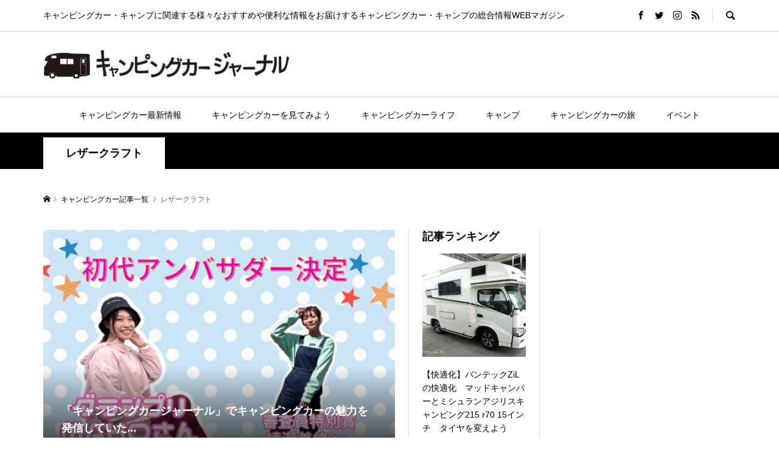

--- FILE ---
content_type: text/html; charset=UTF-8
request_url: https://campingcarjournal.com/tag/%E3%83%AC%E3%82%B6%E3%83%BC%E3%82%AF%E3%83%A9%E3%83%95%E3%83%88/
body_size: 21658
content:
<!DOCTYPE html><html lang="ja"><head prefix="og: http://ogp.me/ns# fb: http://ogp.me/ns/fb#"><meta charset="UTF-8"><meta name="description" content="キャンピングカー・キャンプに関連する様々なおすすめや便利な情報をお届けするキャンピングカー・キャンプの総合情報WEBマガジン"><meta name="viewport" content="width=device-width"><meta property="og:type" content="website"><meta property="og:url" content="https://campingcarjournal.com/tag/%E3%83%AC%E3%82%B6%E3%83%BC%E3%82%AF%E3%83%A9%E3%83%95%E3%83%88/"><meta property="og:title" content="レザークラフト アーカイブ | キャンピングカージャーナル"><meta property="og:description" content="キャンピングカー・キャンプに関連する様々なおすすめや便利な情報をお届けするキャンピングカー・キャンプの総合情報WEBマガジン"><meta property="og:site_name" content="キャンピングカージャーナル"><meta property="og:image" content="https://campingcarjournal.com/wp-content/uploads/2018/10/facebookogp.jpg"><meta property="og:image:secure_url" content="https://campingcarjournal.com/wp-content/uploads/2018/10/facebookogp.jpg"><meta property="og:image:width" content="1200"><meta property="og:image:height" content="630"><meta property="fb:app_id" content="932801983583537"><meta name="twitter:card" content="summary"><meta name="twitter:site" content="@camping_car_jo"><meta name="twitter:creator" content="camping_car_jo"><meta name="twitter:title" content="レザークラフト アーカイブ | キャンピングカージャーナル"><meta property="twitter:description" content="キャンピングカー・キャンプに関連する様々なおすすめや便利な情報をお届けするキャンピングカー・キャンプの総合情報WEBマガジン"><meta name='robots' content='index, follow, max-image-preview:large, max-snippet:-1, max-video-preview:-1' /><title>レザークラフト アーカイブ | キャンピングカージャーナル</title><link rel="canonical" href="https://campingcarjournal.com/tag/レザークラフト/" /><meta property="og:locale" content="ja_JP" /><meta property="og:type" content="article" /><meta property="og:title" content="レザークラフト アーカイブ | キャンピングカージャーナル" /><meta property="og:url" content="https://campingcarjournal.com/tag/レザークラフト/" /><meta property="og:site_name" content="キャンピングカージャーナル" /><meta name="twitter:card" content="summary_large_image" /><meta name="twitter:site" content="@camping_car_jo" /> <script type="application/ld+json" class="yoast-schema-graph">{"@context":"https://schema.org","@graph":[{"@type":"CollectionPage","@id":"https://campingcarjournal.com/tag/%e3%83%ac%e3%82%b6%e3%83%bc%e3%82%af%e3%83%a9%e3%83%95%e3%83%88/","url":"https://campingcarjournal.com/tag/%e3%83%ac%e3%82%b6%e3%83%bc%e3%82%af%e3%83%a9%e3%83%95%e3%83%88/","name":"レザークラフト アーカイブ | キャンピングカージャーナル","isPartOf":{"@id":"https://campingcarjournal.com/#website"},"primaryImageOfPage":{"@id":"https://campingcarjournal.com/tag/%e3%83%ac%e3%82%b6%e3%83%bc%e3%82%af%e3%83%a9%e3%83%95%e3%83%88/#primaryimage"},"image":{"@id":"https://campingcarjournal.com/tag/%e3%83%ac%e3%82%b6%e3%83%bc%e3%82%af%e3%83%a9%e3%83%95%e3%83%88/#primaryimage"},"thumbnailUrl":"https://campingcarjournal.com/wp-content/uploads/2018/11/P1011153.jpg","breadcrumb":{"@id":"https://campingcarjournal.com/tag/%e3%83%ac%e3%82%b6%e3%83%bc%e3%82%af%e3%83%a9%e3%83%95%e3%83%88/#breadcrumb"},"inLanguage":"ja"},{"@type":"ImageObject","inLanguage":"ja","@id":"https://campingcarjournal.com/tag/%e3%83%ac%e3%82%b6%e3%83%bc%e3%82%af%e3%83%a9%e3%83%95%e3%83%88/#primaryimage","url":"https://campingcarjournal.com/wp-content/uploads/2018/11/P1011153.jpg","contentUrl":"https://campingcarjournal.com/wp-content/uploads/2018/11/P1011153.jpg","width":1200,"height":674,"caption":"キャンプサイトにあるラック"},{"@type":"BreadcrumbList","@id":"https://campingcarjournal.com/tag/%e3%83%ac%e3%82%b6%e3%83%bc%e3%82%af%e3%83%a9%e3%83%95%e3%83%88/#breadcrumb","itemListElement":[{"@type":"ListItem","position":1,"name":"ホーム","item":"https://campingcarjournal.com/"},{"@type":"ListItem","position":2,"name":"レザークラフト"}]},{"@type":"WebSite","@id":"https://campingcarjournal.com/#website","url":"https://campingcarjournal.com/","name":"キャンピングカージャーナル","description":"キャンピングカー・キャンプに関連する様々なおすすめや便利な情報をお届けするキャンピングカー・キャンプの総合情報WEBマガジン","publisher":{"@id":"https://campingcarjournal.com/#organization"},"potentialAction":[{"@type":"SearchAction","target":{"@type":"EntryPoint","urlTemplate":"https://campingcarjournal.com/?s={search_term_string}"},"query-input":"required name=search_term_string"}],"inLanguage":"ja"},{"@type":"Organization","@id":"https://campingcarjournal.com/#organization","name":"ixaid.Inc","url":"https://campingcarjournal.com/","logo":{"@type":"ImageObject","inLanguage":"ja","@id":"https://campingcarjournal.com/#/schema/logo/image/","url":"https://campingcarjournal.com/wp-content/uploads/2018/11/logo.gif","contentUrl":"https://campingcarjournal.com/wp-content/uploads/2018/11/logo.gif","width":238,"height":80,"caption":"ixaid.Inc"},"image":{"@id":"https://campingcarjournal.com/#/schema/logo/image/"},"sameAs":["https://www.facebook.com/campingcarjournal/","https://twitter.com/camping_car_jo","https://www.instagram.com/campingcarjournal/","https://www.youtube.com/channel/UCW0DJctQIyisVd_BumjR4bQ"]}]}</script> <link rel='dns-prefetch' href='//translate.google.com' /><link rel="alternate" type="application/rss+xml" title="キャンピングカージャーナル &raquo; レザークラフト タグのフィード" href="https://campingcarjournal.com/tag/%e3%83%ac%e3%82%b6%e3%83%bc%e3%82%af%e3%83%a9%e3%83%95%e3%83%88/feed/" /><link rel='stylesheet' id='wp-block-library-css' href='https://campingcarjournal.com/wp-includes/css/dist/block-library/style.min.css?ver=6.2.8' type='text/css' media='all' /><link rel='stylesheet' id='liquid-block-speech-css' href='https://campingcarjournal.com/wp-content/plugins/liquid-speech-balloon/css/block.css?ver=6.2.8' type='text/css' media='all' /><link rel='stylesheet' id='classic-theme-styles-css' href='https://campingcarjournal.com/wp-includes/css/classic-themes.min.css?ver=6.2.8' type='text/css' media='all' /><style id='global-styles-inline-css' type='text/css'>body{--wp--preset--color--black: #000000;--wp--preset--color--cyan-bluish-gray: #abb8c3;--wp--preset--color--white: #ffffff;--wp--preset--color--pale-pink: #f78da7;--wp--preset--color--vivid-red: #cf2e2e;--wp--preset--color--luminous-vivid-orange: #ff6900;--wp--preset--color--luminous-vivid-amber: #fcb900;--wp--preset--color--light-green-cyan: #7bdcb5;--wp--preset--color--vivid-green-cyan: #00d084;--wp--preset--color--pale-cyan-blue: #8ed1fc;--wp--preset--color--vivid-cyan-blue: #0693e3;--wp--preset--color--vivid-purple: #9b51e0;--wp--preset--gradient--vivid-cyan-blue-to-vivid-purple: linear-gradient(135deg,rgba(6,147,227,1) 0%,rgb(155,81,224) 100%);--wp--preset--gradient--light-green-cyan-to-vivid-green-cyan: linear-gradient(135deg,rgb(122,220,180) 0%,rgb(0,208,130) 100%);--wp--preset--gradient--luminous-vivid-amber-to-luminous-vivid-orange: linear-gradient(135deg,rgba(252,185,0,1) 0%,rgba(255,105,0,1) 100%);--wp--preset--gradient--luminous-vivid-orange-to-vivid-red: linear-gradient(135deg,rgba(255,105,0,1) 0%,rgb(207,46,46) 100%);--wp--preset--gradient--very-light-gray-to-cyan-bluish-gray: linear-gradient(135deg,rgb(238,238,238) 0%,rgb(169,184,195) 100%);--wp--preset--gradient--cool-to-warm-spectrum: linear-gradient(135deg,rgb(74,234,220) 0%,rgb(151,120,209) 20%,rgb(207,42,186) 40%,rgb(238,44,130) 60%,rgb(251,105,98) 80%,rgb(254,248,76) 100%);--wp--preset--gradient--blush-light-purple: linear-gradient(135deg,rgb(255,206,236) 0%,rgb(152,150,240) 100%);--wp--preset--gradient--blush-bordeaux: linear-gradient(135deg,rgb(254,205,165) 0%,rgb(254,45,45) 50%,rgb(107,0,62) 100%);--wp--preset--gradient--luminous-dusk: linear-gradient(135deg,rgb(255,203,112) 0%,rgb(199,81,192) 50%,rgb(65,88,208) 100%);--wp--preset--gradient--pale-ocean: linear-gradient(135deg,rgb(255,245,203) 0%,rgb(182,227,212) 50%,rgb(51,167,181) 100%);--wp--preset--gradient--electric-grass: linear-gradient(135deg,rgb(202,248,128) 0%,rgb(113,206,126) 100%);--wp--preset--gradient--midnight: linear-gradient(135deg,rgb(2,3,129) 0%,rgb(40,116,252) 100%);--wp--preset--duotone--dark-grayscale: url('#wp-duotone-dark-grayscale');--wp--preset--duotone--grayscale: url('#wp-duotone-grayscale');--wp--preset--duotone--purple-yellow: url('#wp-duotone-purple-yellow');--wp--preset--duotone--blue-red: url('#wp-duotone-blue-red');--wp--preset--duotone--midnight: url('#wp-duotone-midnight');--wp--preset--duotone--magenta-yellow: url('#wp-duotone-magenta-yellow');--wp--preset--duotone--purple-green: url('#wp-duotone-purple-green');--wp--preset--duotone--blue-orange: url('#wp-duotone-blue-orange');--wp--preset--font-size--small: 13px;--wp--preset--font-size--medium: 20px;--wp--preset--font-size--large: 36px;--wp--preset--font-size--x-large: 42px;--wp--preset--spacing--20: 0.44rem;--wp--preset--spacing--30: 0.67rem;--wp--preset--spacing--40: 1rem;--wp--preset--spacing--50: 1.5rem;--wp--preset--spacing--60: 2.25rem;--wp--preset--spacing--70: 3.38rem;--wp--preset--spacing--80: 5.06rem;--wp--preset--shadow--natural: 6px 6px 9px rgba(0, 0, 0, 0.2);--wp--preset--shadow--deep: 12px 12px 50px rgba(0, 0, 0, 0.4);--wp--preset--shadow--sharp: 6px 6px 0px rgba(0, 0, 0, 0.2);--wp--preset--shadow--outlined: 6px 6px 0px -3px rgba(255, 255, 255, 1), 6px 6px rgba(0, 0, 0, 1);--wp--preset--shadow--crisp: 6px 6px 0px rgba(0, 0, 0, 1);}:where(.is-layout-flex){gap: 0.5em;}body .is-layout-flow > .alignleft{float: left;margin-inline-start: 0;margin-inline-end: 2em;}body .is-layout-flow > .alignright{float: right;margin-inline-start: 2em;margin-inline-end: 0;}body .is-layout-flow > .aligncenter{margin-left: auto !important;margin-right: auto !important;}body .is-layout-constrained > .alignleft{float: left;margin-inline-start: 0;margin-inline-end: 2em;}body .is-layout-constrained > .alignright{float: right;margin-inline-start: 2em;margin-inline-end: 0;}body .is-layout-constrained > .aligncenter{margin-left: auto !important;margin-right: auto !important;}body .is-layout-constrained > :where(:not(.alignleft):not(.alignright):not(.alignfull)){max-width: var(--wp--style--global--content-size);margin-left: auto !important;margin-right: auto !important;}body .is-layout-constrained > .alignwide{max-width: var(--wp--style--global--wide-size);}body .is-layout-flex{display: flex;}body .is-layout-flex{flex-wrap: wrap;align-items: center;}body .is-layout-flex > *{margin: 0;}:where(.wp-block-columns.is-layout-flex){gap: 2em;}.has-black-color{color: var(--wp--preset--color--black) !important;}.has-cyan-bluish-gray-color{color: var(--wp--preset--color--cyan-bluish-gray) !important;}.has-white-color{color: var(--wp--preset--color--white) !important;}.has-pale-pink-color{color: var(--wp--preset--color--pale-pink) !important;}.has-vivid-red-color{color: var(--wp--preset--color--vivid-red) !important;}.has-luminous-vivid-orange-color{color: var(--wp--preset--color--luminous-vivid-orange) !important;}.has-luminous-vivid-amber-color{color: var(--wp--preset--color--luminous-vivid-amber) !important;}.has-light-green-cyan-color{color: var(--wp--preset--color--light-green-cyan) !important;}.has-vivid-green-cyan-color{color: var(--wp--preset--color--vivid-green-cyan) !important;}.has-pale-cyan-blue-color{color: var(--wp--preset--color--pale-cyan-blue) !important;}.has-vivid-cyan-blue-color{color: var(--wp--preset--color--vivid-cyan-blue) !important;}.has-vivid-purple-color{color: var(--wp--preset--color--vivid-purple) !important;}.has-black-background-color{background-color: var(--wp--preset--color--black) !important;}.has-cyan-bluish-gray-background-color{background-color: var(--wp--preset--color--cyan-bluish-gray) !important;}.has-white-background-color{background-color: var(--wp--preset--color--white) !important;}.has-pale-pink-background-color{background-color: var(--wp--preset--color--pale-pink) !important;}.has-vivid-red-background-color{background-color: var(--wp--preset--color--vivid-red) !important;}.has-luminous-vivid-orange-background-color{background-color: var(--wp--preset--color--luminous-vivid-orange) !important;}.has-luminous-vivid-amber-background-color{background-color: var(--wp--preset--color--luminous-vivid-amber) !important;}.has-light-green-cyan-background-color{background-color: var(--wp--preset--color--light-green-cyan) !important;}.has-vivid-green-cyan-background-color{background-color: var(--wp--preset--color--vivid-green-cyan) !important;}.has-pale-cyan-blue-background-color{background-color: var(--wp--preset--color--pale-cyan-blue) !important;}.has-vivid-cyan-blue-background-color{background-color: var(--wp--preset--color--vivid-cyan-blue) !important;}.has-vivid-purple-background-color{background-color: var(--wp--preset--color--vivid-purple) !important;}.has-black-border-color{border-color: var(--wp--preset--color--black) !important;}.has-cyan-bluish-gray-border-color{border-color: var(--wp--preset--color--cyan-bluish-gray) !important;}.has-white-border-color{border-color: var(--wp--preset--color--white) !important;}.has-pale-pink-border-color{border-color: var(--wp--preset--color--pale-pink) !important;}.has-vivid-red-border-color{border-color: var(--wp--preset--color--vivid-red) !important;}.has-luminous-vivid-orange-border-color{border-color: var(--wp--preset--color--luminous-vivid-orange) !important;}.has-luminous-vivid-amber-border-color{border-color: var(--wp--preset--color--luminous-vivid-amber) !important;}.has-light-green-cyan-border-color{border-color: var(--wp--preset--color--light-green-cyan) !important;}.has-vivid-green-cyan-border-color{border-color: var(--wp--preset--color--vivid-green-cyan) !important;}.has-pale-cyan-blue-border-color{border-color: var(--wp--preset--color--pale-cyan-blue) !important;}.has-vivid-cyan-blue-border-color{border-color: var(--wp--preset--color--vivid-cyan-blue) !important;}.has-vivid-purple-border-color{border-color: var(--wp--preset--color--vivid-purple) !important;}.has-vivid-cyan-blue-to-vivid-purple-gradient-background{background: var(--wp--preset--gradient--vivid-cyan-blue-to-vivid-purple) !important;}.has-light-green-cyan-to-vivid-green-cyan-gradient-background{background: var(--wp--preset--gradient--light-green-cyan-to-vivid-green-cyan) !important;}.has-luminous-vivid-amber-to-luminous-vivid-orange-gradient-background{background: var(--wp--preset--gradient--luminous-vivid-amber-to-luminous-vivid-orange) !important;}.has-luminous-vivid-orange-to-vivid-red-gradient-background{background: var(--wp--preset--gradient--luminous-vivid-orange-to-vivid-red) !important;}.has-very-light-gray-to-cyan-bluish-gray-gradient-background{background: var(--wp--preset--gradient--very-light-gray-to-cyan-bluish-gray) !important;}.has-cool-to-warm-spectrum-gradient-background{background: var(--wp--preset--gradient--cool-to-warm-spectrum) !important;}.has-blush-light-purple-gradient-background{background: var(--wp--preset--gradient--blush-light-purple) !important;}.has-blush-bordeaux-gradient-background{background: var(--wp--preset--gradient--blush-bordeaux) !important;}.has-luminous-dusk-gradient-background{background: var(--wp--preset--gradient--luminous-dusk) !important;}.has-pale-ocean-gradient-background{background: var(--wp--preset--gradient--pale-ocean) !important;}.has-electric-grass-gradient-background{background: var(--wp--preset--gradient--electric-grass) !important;}.has-midnight-gradient-background{background: var(--wp--preset--gradient--midnight) !important;}.has-small-font-size{font-size: var(--wp--preset--font-size--small) !important;}.has-medium-font-size{font-size: var(--wp--preset--font-size--medium) !important;}.has-large-font-size{font-size: var(--wp--preset--font-size--large) !important;}.has-x-large-font-size{font-size: var(--wp--preset--font-size--x-large) !important;}
.wp-block-navigation a:where(:not(.wp-element-button)){color: inherit;}
:where(.wp-block-columns.is-layout-flex){gap: 2em;}
.wp-block-pullquote{font-size: 1.5em;line-height: 1.6;}</style><link rel='stylesheet' id='foobox-free-min-css' href='https://campingcarjournal.com/wp-content/plugins/foobox-image-lightbox/free/css/foobox.free.min.css?ver=2.7.27' type='text/css' media='all' /><link rel='stylesheet' id='contact-form-7-css' href='https://campingcarjournal.com/wp-content/plugins/contact-form-7/includes/css/styles.css?ver=5.7.7' type='text/css' media='all' /><link rel='stylesheet' id='google-language-translator-css' href='https://campingcarjournal.com/wp-content/plugins/google-language-translator/css/style.css?ver=6.0.19' type='text/css' media='' /><link rel='stylesheet' id='toc-screen-css' href='https://campingcarjournal.com/wp-content/plugins/table-of-contents-plus/screen.min.css?ver=2302' type='text/css' media='all' /><style id='toc-screen-inline-css' type='text/css'>div#toc_container {width: 100%;}</style><link rel='stylesheet' id='wpccp-css' href='https://campingcarjournal.com/wp-content/plugins/wp-content-copy-protection/assets/css/style.min.css?ver=1688694187' type='text/css' media='all' /><link rel='stylesheet' id='wordpress-popular-posts-css-css' href='https://campingcarjournal.com/wp-content/plugins/wordpress-popular-posts/assets/css/wpp.css?ver=6.1.4' type='text/css' media='all' /><link rel='stylesheet' id='rumble-style-css' href='https://campingcarjournal.com/wp-content/themes/rumble_tcd058/style.css?ver=1.6' type='text/css' media='all' /><link rel='stylesheet' id='rumble-slick-css' href='https://campingcarjournal.com/wp-content/themes/rumble_tcd058/css/slick.min.css?ver=6.2.8' type='text/css' media='all' /><link rel='stylesheet' id='rumble-responsive-css' href='https://campingcarjournal.com/wp-content/themes/rumble_tcd058/responsive.css?ver=1.6' type='text/css' media='all' /><link rel='stylesheet' id='jquery-lazyloadxt-spinner-css-css' href='//campingcarjournal.com/wp-content/plugins/a3-lazy-load/assets/css/jquery.lazyloadxt.spinner.css?ver=6.2.8' type='text/css' media='all' /> <script type='text/javascript' src='https://campingcarjournal.com/wp-includes/js/jquery/jquery.min.js?ver=3.6.4' id='jquery-core-js'></script> <script type='application/json' id='wpp-json'>{"sampling_active":0,"sampling_rate":100,"ajax_url":"https:\/\/campingcarjournal.com\/wp-json\/wordpress-popular-posts\/v1\/popular-posts","api_url":"https:\/\/campingcarjournal.com\/wp-json\/wordpress-popular-posts","ID":0,"token":"6302815097","lang":0,"debug":0}</script> <script type='text/javascript' id='foobox-free-min-js-before'>/* Run FooBox FREE (v2.7.27) */
var FOOBOX = window.FOOBOX = {
	ready: true,
	disableOthers: false,
	o: {wordpress: { enabled: true }, captions: { dataTitle: ["captionTitle","title"], dataDesc: ["captionDesc","description"] }, excludes:'.fbx-link,.nofoobox,.nolightbox,a[href*="pinterest.com/pin/create/button/"]', affiliate : { enabled: false }, error: "Could not load the item"},
	selectors: [
		".foogallery-container.foogallery-lightbox-foobox", ".foogallery-container.foogallery-lightbox-foobox-free", ".gallery", ".wp-block-gallery", ".wp-caption", ".wp-block-image", "a:has(img[class*=wp-image-])", ".post a:has(img[class*=wp-image-])", ".foobox"
	],
	pre: function( $ ){
		// Custom JavaScript (Pre)
		
	},
	post: function( $ ){
		// Custom JavaScript (Post)
		
		// Custom Captions Code
		
	},
	custom: function( $ ){
		// Custom Extra JS
		
	}
};</script> <link rel="https://api.w.org/" href="https://campingcarjournal.com/wp-json/" /><link rel="alternate" type="application/json" href="https://campingcarjournal.com/wp-json/wp/v2/tags/85" /><link rel="EditURI" type="application/rsd+xml" title="RSD" href="https://campingcarjournal.com/xmlrpc.php?rsd" /><link rel="wlwmanifest" type="application/wlwmanifest+xml" href="https://campingcarjournal.com/wp-includes/wlwmanifest.xml" /><meta name="generator" content="WordPress 6.2.8" /><style>#google_language_translator a{display:none!important;}div.skiptranslate.goog-te-gadget{display:inline!important;}.goog-te-gadget{color:transparent!important;}.goog-te-gadget{font-size:0px!important;}.goog-branding{display:none;}.goog-tooltip{display: none!important;}.goog-tooltip:hover{display: none!important;}.goog-text-highlight{background-color:transparent!important;border:none!important;box-shadow:none!important;}#google_language_translator select.goog-te-combo{color:#32373c;}#flags{display:none;}div.skiptranslate{display:none!important;}body{top:0px!important;}#goog-gt-{display:none!important;}#glt-translate-trigger{bottom:auto;top:0;}.tool-container.tool-top{top:50px!important;bottom:auto!important;}.tool-container.tool-top .arrow{border-color:transparent transparent #d0cbcb; top:-14px;}#glt-translate-trigger > span{color:#ffffff;}#glt-translate-trigger{background:#020000;}</style><script async src="//pagead2.googlesyndication.com/pagead/js/adsbygoogle.js"></script> <script>(adsbygoogle = window.adsbygoogle || []).push({
    google_ad_client: "ca-pub-5123579416674760",
    enable_page_level_ads: true
  });</script> <meta name="msvalidate.01" content="2C601E3A9A2758F8D2E18578018DF265" /> <script async src="//pagead2.googlesyndication.com/pagead/js/adsbygoogle.js"></script> <script>(adsbygoogle = window.adsbygoogle || []).push({
          google_ad_client: "ca-pub-5123579416674760",
          enable_page_level_ads: true
     });</script><style type="text/css">.liquid-speech-balloon-00 .liquid-speech-balloon-avatar { background-image: url("https://campingcarjournal.com/wp-content/uploads/2019/02/facebook-profile.jpg"); } .liquid-speech-balloon-11 .liquid-speech-balloon-avatar { background-image: url("https://campingcarjournal.com/wp-content/uploads/2019/06/model_63.png"); } .liquid-speech-balloon-12 .liquid-speech-balloon-avatar { background-image: url("https://campingcarjournal.com/wp-content/uploads/2019/06/model_130.png"); } .liquid-speech-balloon-13 .liquid-speech-balloon-avatar { background-image: url("https://campingcarjournal.com/wp-content/uploads/2019/06/model_14.png"); } .liquid-speech-balloon-14 .liquid-speech-balloon-avatar { background-image: url("https://campingcarjournal.com/wp-content/uploads/2019/06/20190601-073329669369_806.png"); } .liquid-speech-balloon-00 .liquid-speech-balloon-avatar::after { content: "むーさん"; } .liquid-speech-balloon-11 .liquid-speech-balloon-avatar::after { content: "スタッフA君"; } .liquid-speech-balloon-12 .liquid-speech-balloon-avatar::after { content: "スタッフB君"; } .liquid-speech-balloon-13 .liquid-speech-balloon-avatar::after { content: "スタッフCさん"; } .liquid-speech-balloon-14 .liquid-speech-balloon-avatar::after { content: "スタッフDさん"; }</style><style id="wpp-loading-animation-styles">@-webkit-keyframes bgslide{from{background-position-x:0}to{background-position-x:-200%}}@keyframes bgslide{from{background-position-x:0}to{background-position-x:-200%}}.wpp-widget-placeholder,.wpp-widget-block-placeholder{margin:0 auto;width:60px;height:3px;background:#dd3737;background:linear-gradient(90deg,#dd3737 0%,#571313 10%,#dd3737 100%);background-size:200% auto;border-radius:3px;-webkit-animation:bgslide 1s infinite linear;animation:bgslide 1s infinite linear}</style><link rel="shortcut icon" href="https://campingcarjournal.com/wp-content/uploads/2018/10/favicon.ico"><style>.p-tabbar__item.is-active, .p-tabbar__item.is-active a, .p-index-carousel .slick-arrow:hover { color: #000000; }
.p-copyright, .p-tabbar, .p-headline, .p-cb__item-archive-link__button, .p-page-links a:hover, .p-page-links > span, .p-pager__item a:hover, .p-pager__item .current, .p-entry__next-page__link:hover, .p-widget .searchform::after, .p-widget-search .p-widget-search__submit, .p-widget-list__item-rank, .c-comment__form-submit:hover, c-comment__password-protected, .slick-arrow, .c-pw__btn--register, .c-pw__btn { background-color: #000000; }
.p-page-links a:hover, .p-page-links > span, .p-pager__item a:hover, .p-pager__item .current, .p-author-archive .p-headline, .p-cb__item-header { border-color: #000000; }
.c-comment__tab-item.is-active a, .c-comment__tab-item a:hover, .c-comment__tab-item.is-active p { background-color: rgba(0, 0, 0, 0.7); }
.c-comment__tab-item.is-active a:after, .c-comment__tab-item.is-active p:after { border-top-color: rgba(0, 0, 0, 0.7); }
.p-author__box, .p-entry-news__header, .p-page-links a, .p-pager__item a, .p-pager__item span { background-color: #f7f7f7; }
.p-entry__body a, .custom-html-widget a { color: #000000; }
.p-megamenu__bg, .p-global-nav .sub-menu, .p-megamenu__bg .p-float-native-ad-label__small { background-color: #000000; }
.p-megamenu a, .p-global-nav .sub-menu a { color: #ffffff !important; }
.p-megamenu a:hover, .p-megamenu li.is-active > a, .p-global-nav .sub-menu a:hover, .p-global-nav .sub-menu .current-menu-item > a { background-color: #999999; color: #ffffff !important; }
.p-megamenu > ul, .p-global-nav > li.menu-item-has-children > .sub-menu { border-color: #999999; }
.p-native-ad-label, .p-float-native-ad-label, .p-float-native-ad-label__small, .p-article__native-ad-label { background-color: #999999; color: #ffffff; font-size: 11px; }
.cat-item-1 > a, .cat-item-1 .toggle-children, .p-global-nav > li.menu-term-id-1:hover > a, .p-global-nav > li.menu-term-id-1.current-menu-item > a { color: #999999; }
.p-megamenu-term-id-1 a:hover, .p-megamenu-term-id-1 .p-megamenu__current a, .p-megamenu-term-id-1 li.is-active > a, .p-global-nav li.menu-term-id-1 > .sub-menu > li > a:hover, .p-global-nav li.menu-term-id-1 > .sub-menu > .current-menu-item > a { background-color: #999999; }
.p-category-item--1 { background-color: #999999 !important; }
.p-megamenu-term-id-1 > ul, .p-global-nav > li.menu-term-id-1 > .sub-menu { border-color: #999999; }
.cat-item-12 > a, .cat-item-12 .toggle-children, .p-global-nav > li.menu-term-id-12:hover > a, .p-global-nav > li.menu-term-id-12.current-menu-item > a { color: #81d742; }
.p-megamenu-term-id-12 a:hover, .p-megamenu-term-id-12 .p-megamenu__current a, .p-megamenu-term-id-12 li.is-active > a, .p-global-nav li.menu-term-id-12 > .sub-menu > li > a:hover, .p-global-nav li.menu-term-id-12 > .sub-menu > .current-menu-item > a { background-color: #81d742; }
.p-category-item--12 { background-color: #81d742 !important; }
.p-megamenu-term-id-12 > ul, .p-global-nav > li.menu-term-id-12 > .sub-menu { border-color: #81d742; }
.cat-item-14 > a, .cat-item-14 .toggle-children, .p-global-nav > li.menu-term-id-14:hover > a, .p-global-nav > li.menu-term-id-14.current-menu-item > a { color: #8224e3; }
.p-megamenu-term-id-14 a:hover, .p-megamenu-term-id-14 .p-megamenu__current a, .p-megamenu-term-id-14 li.is-active > a, .p-global-nav li.menu-term-id-14 > .sub-menu > li > a:hover, .p-global-nav li.menu-term-id-14 > .sub-menu > .current-menu-item > a { background-color: #8224e3; }
.p-category-item--14 { background-color: #8224e3 !important; }
.p-megamenu-term-id-14 > ul, .p-global-nav > li.menu-term-id-14 > .sub-menu { border-color: #8224e3; }
.cat-item-16 > a, .cat-item-16 .toggle-children, .p-global-nav > li.menu-term-id-16:hover > a, .p-global-nav > li.menu-term-id-16.current-menu-item > a { color: #f430c3; }
.p-megamenu-term-id-16 a:hover, .p-megamenu-term-id-16 .p-megamenu__current a, .p-megamenu-term-id-16 li.is-active > a, .p-global-nav li.menu-term-id-16 > .sub-menu > li > a:hover, .p-global-nav li.menu-term-id-16 > .sub-menu > .current-menu-item > a { background-color: #f430c3; }
.p-category-item--16 { background-color: #f430c3 !important; }
.p-megamenu-term-id-16 > ul, .p-global-nav > li.menu-term-id-16 > .sub-menu { border-color: #f430c3; }
.cat-item-19 > a, .cat-item-19 .toggle-children, .p-global-nav > li.menu-term-id-19:hover > a, .p-global-nav > li.menu-term-id-19.current-menu-item > a { color: #dd3333; }
.p-megamenu-term-id-19 a:hover, .p-megamenu-term-id-19 .p-megamenu__current a, .p-megamenu-term-id-19 li.is-active > a, .p-global-nav li.menu-term-id-19 > .sub-menu > li > a:hover, .p-global-nav li.menu-term-id-19 > .sub-menu > .current-menu-item > a { background-color: #dd3333; }
.p-category-item--19 { background-color: #dd3333 !important; }
.p-megamenu-term-id-19 > ul, .p-global-nav > li.menu-term-id-19 > .sub-menu { border-color: #dd3333; }
.cat-item-22 > a, .cat-item-22 .toggle-children, .p-global-nav > li.menu-term-id-22:hover > a, .p-global-nav > li.menu-term-id-22.current-menu-item > a { color: #dd3333; }
.p-megamenu-term-id-22 a:hover, .p-megamenu-term-id-22 .p-megamenu__current a, .p-megamenu-term-id-22 li.is-active > a, .p-global-nav li.menu-term-id-22 > .sub-menu > li > a:hover, .p-global-nav li.menu-term-id-22 > .sub-menu > .current-menu-item > a { background-color: #dd3333; }
.p-category-item--22 { background-color: #dd3333 !important; }
.p-megamenu-term-id-22 > ul, .p-global-nav > li.menu-term-id-22 > .sub-menu { border-color: #dd3333; }
.cat-item-28 > a, .cat-item-28 .toggle-children, .p-global-nav > li.menu-term-id-28:hover > a, .p-global-nav > li.menu-term-id-28.current-menu-item > a { color: #1fcfe2; }
.p-megamenu-term-id-28 a:hover, .p-megamenu-term-id-28 .p-megamenu__current a, .p-megamenu-term-id-28 li.is-active > a, .p-global-nav li.menu-term-id-28 > .sub-menu > li > a:hover, .p-global-nav li.menu-term-id-28 > .sub-menu > .current-menu-item > a { background-color: #1fcfe2; }
.p-category-item--28 { background-color: #1fcfe2 !important; }
.p-megamenu-term-id-28 > ul, .p-global-nav > li.menu-term-id-28 > .sub-menu { border-color: #1fcfe2; }
.cat-item-29 > a, .cat-item-29 .toggle-children, .p-global-nav > li.menu-term-id-29:hover > a, .p-global-nav > li.menu-term-id-29.current-menu-item > a { color: #1fcfe2; }
.p-megamenu-term-id-29 a:hover, .p-megamenu-term-id-29 .p-megamenu__current a, .p-megamenu-term-id-29 li.is-active > a, .p-global-nav li.menu-term-id-29 > .sub-menu > li > a:hover, .p-global-nav li.menu-term-id-29 > .sub-menu > .current-menu-item > a { background-color: #1fcfe2; }
.p-category-item--29 { background-color: #1fcfe2 !important; }
.p-megamenu-term-id-29 > ul, .p-global-nav > li.menu-term-id-29 > .sub-menu { border-color: #1fcfe2; }
.cat-item-30 > a, .cat-item-30 .toggle-children, .p-global-nav > li.menu-term-id-30:hover > a, .p-global-nav > li.menu-term-id-30.current-menu-item > a { color: #1fcfe2; }
.p-megamenu-term-id-30 a:hover, .p-megamenu-term-id-30 .p-megamenu__current a, .p-megamenu-term-id-30 li.is-active > a, .p-global-nav li.menu-term-id-30 > .sub-menu > li > a:hover, .p-global-nav li.menu-term-id-30 > .sub-menu > .current-menu-item > a { background-color: #1fcfe2; }
.p-category-item--30 { background-color: #1fcfe2 !important; }
.p-megamenu-term-id-30 > ul, .p-global-nav > li.menu-term-id-30 > .sub-menu { border-color: #1fcfe2; }
.cat-item-31 > a, .cat-item-31 .toggle-children, .p-global-nav > li.menu-term-id-31:hover > a, .p-global-nav > li.menu-term-id-31.current-menu-item > a { color: #1fcfe2; }
.p-megamenu-term-id-31 a:hover, .p-megamenu-term-id-31 .p-megamenu__current a, .p-megamenu-term-id-31 li.is-active > a, .p-global-nav li.menu-term-id-31 > .sub-menu > li > a:hover, .p-global-nav li.menu-term-id-31 > .sub-menu > .current-menu-item > a { background-color: #1fcfe2; }
.p-category-item--31 { background-color: #1fcfe2 !important; }
.p-megamenu-term-id-31 > ul, .p-global-nav > li.menu-term-id-31 > .sub-menu { border-color: #1fcfe2; }
.cat-item-32 > a, .cat-item-32 .toggle-children, .p-global-nav > li.menu-term-id-32:hover > a, .p-global-nav > li.menu-term-id-32.current-menu-item > a { color: #1fcfe2; }
.p-megamenu-term-id-32 a:hover, .p-megamenu-term-id-32 .p-megamenu__current a, .p-megamenu-term-id-32 li.is-active > a, .p-global-nav li.menu-term-id-32 > .sub-menu > li > a:hover, .p-global-nav li.menu-term-id-32 > .sub-menu > .current-menu-item > a { background-color: #1fcfe2; }
.p-category-item--32 { background-color: #1fcfe2 !important; }
.p-megamenu-term-id-32 > ul, .p-global-nav > li.menu-term-id-32 > .sub-menu { border-color: #1fcfe2; }
.cat-item-33 > a, .cat-item-33 .toggle-children, .p-global-nav > li.menu-term-id-33:hover > a, .p-global-nav > li.menu-term-id-33.current-menu-item > a { color: #1fcfe2; }
.p-megamenu-term-id-33 a:hover, .p-megamenu-term-id-33 .p-megamenu__current a, .p-megamenu-term-id-33 li.is-active > a, .p-global-nav li.menu-term-id-33 > .sub-menu > li > a:hover, .p-global-nav li.menu-term-id-33 > .sub-menu > .current-menu-item > a { background-color: #1fcfe2; }
.p-category-item--33 { background-color: #1fcfe2 !important; }
.p-megamenu-term-id-33 > ul, .p-global-nav > li.menu-term-id-33 > .sub-menu { border-color: #1fcfe2; }
.cat-item-34 > a, .cat-item-34 .toggle-children, .p-global-nav > li.menu-term-id-34:hover > a, .p-global-nav > li.menu-term-id-34.current-menu-item > a { color: #1fcfe2; }
.p-megamenu-term-id-34 a:hover, .p-megamenu-term-id-34 .p-megamenu__current a, .p-megamenu-term-id-34 li.is-active > a, .p-global-nav li.menu-term-id-34 > .sub-menu > li > a:hover, .p-global-nav li.menu-term-id-34 > .sub-menu > .current-menu-item > a { background-color: #1fcfe2; }
.p-category-item--34 { background-color: #1fcfe2 !important; }
.p-megamenu-term-id-34 > ul, .p-global-nav > li.menu-term-id-34 > .sub-menu { border-color: #1fcfe2; }
.cat-item-35 > a, .cat-item-35 .toggle-children, .p-global-nav > li.menu-term-id-35:hover > a, .p-global-nav > li.menu-term-id-35.current-menu-item > a { color: #1fcfe2; }
.p-megamenu-term-id-35 a:hover, .p-megamenu-term-id-35 .p-megamenu__current a, .p-megamenu-term-id-35 li.is-active > a, .p-global-nav li.menu-term-id-35 > .sub-menu > li > a:hover, .p-global-nav li.menu-term-id-35 > .sub-menu > .current-menu-item > a { background-color: #1fcfe2; }
.p-category-item--35 { background-color: #1fcfe2 !important; }
.p-megamenu-term-id-35 > ul, .p-global-nav > li.menu-term-id-35 > .sub-menu { border-color: #1fcfe2; }
.cat-item-36 > a, .cat-item-36 .toggle-children, .p-global-nav > li.menu-term-id-36:hover > a, .p-global-nav > li.menu-term-id-36.current-menu-item > a { color: #1fcfe2; }
.p-megamenu-term-id-36 a:hover, .p-megamenu-term-id-36 .p-megamenu__current a, .p-megamenu-term-id-36 li.is-active > a, .p-global-nav li.menu-term-id-36 > .sub-menu > li > a:hover, .p-global-nav li.menu-term-id-36 > .sub-menu > .current-menu-item > a { background-color: #1fcfe2; }
.p-category-item--36 { background-color: #1fcfe2 !important; }
.p-megamenu-term-id-36 > ul, .p-global-nav > li.menu-term-id-36 > .sub-menu { border-color: #1fcfe2; }
.cat-item-37 > a, .cat-item-37 .toggle-children, .p-global-nav > li.menu-term-id-37:hover > a, .p-global-nav > li.menu-term-id-37.current-menu-item > a { color: #1fcfe2; }
.p-megamenu-term-id-37 a:hover, .p-megamenu-term-id-37 .p-megamenu__current a, .p-megamenu-term-id-37 li.is-active > a, .p-global-nav li.menu-term-id-37 > .sub-menu > li > a:hover, .p-global-nav li.menu-term-id-37 > .sub-menu > .current-menu-item > a { background-color: #1fcfe2; }
.p-category-item--37 { background-color: #1fcfe2 !important; }
.p-megamenu-term-id-37 > ul, .p-global-nav > li.menu-term-id-37 > .sub-menu { border-color: #1fcfe2; }
.cat-item-38 > a, .cat-item-38 .toggle-children, .p-global-nav > li.menu-term-id-38:hover > a, .p-global-nav > li.menu-term-id-38.current-menu-item > a { color: #1fcfe2; }
.p-megamenu-term-id-38 a:hover, .p-megamenu-term-id-38 .p-megamenu__current a, .p-megamenu-term-id-38 li.is-active > a, .p-global-nav li.menu-term-id-38 > .sub-menu > li > a:hover, .p-global-nav li.menu-term-id-38 > .sub-menu > .current-menu-item > a { background-color: #1fcfe2; }
.p-category-item--38 { background-color: #1fcfe2 !important; }
.p-megamenu-term-id-38 > ul, .p-global-nav > li.menu-term-id-38 > .sub-menu { border-color: #1fcfe2; }
.cat-item-47 > a, .cat-item-47 .toggle-children, .p-global-nav > li.menu-term-id-47:hover > a, .p-global-nav > li.menu-term-id-47.current-menu-item > a { color: #81d742; }
.p-megamenu-term-id-47 a:hover, .p-megamenu-term-id-47 .p-megamenu__current a, .p-megamenu-term-id-47 li.is-active > a, .p-global-nav li.menu-term-id-47 > .sub-menu > li > a:hover, .p-global-nav li.menu-term-id-47 > .sub-menu > .current-menu-item > a { background-color: #81d742; }
.p-category-item--47 { background-color: #81d742 !important; }
.p-megamenu-term-id-47 > ul, .p-global-nav > li.menu-term-id-47 > .sub-menu { border-color: #81d742; }
.cat-item-48 > a, .cat-item-48 .toggle-children, .p-global-nav > li.menu-term-id-48:hover > a, .p-global-nav > li.menu-term-id-48.current-menu-item > a { color: #81d742; }
.p-megamenu-term-id-48 a:hover, .p-megamenu-term-id-48 .p-megamenu__current a, .p-megamenu-term-id-48 li.is-active > a, .p-global-nav li.menu-term-id-48 > .sub-menu > li > a:hover, .p-global-nav li.menu-term-id-48 > .sub-menu > .current-menu-item > a { background-color: #81d742; }
.p-category-item--48 { background-color: #81d742 !important; }
.p-megamenu-term-id-48 > ul, .p-global-nav > li.menu-term-id-48 > .sub-menu { border-color: #81d742; }
.cat-item-49 > a, .cat-item-49 .toggle-children, .p-global-nav > li.menu-term-id-49:hover > a, .p-global-nav > li.menu-term-id-49.current-menu-item > a { color: #81d742; }
.p-megamenu-term-id-49 a:hover, .p-megamenu-term-id-49 .p-megamenu__current a, .p-megamenu-term-id-49 li.is-active > a, .p-global-nav li.menu-term-id-49 > .sub-menu > li > a:hover, .p-global-nav li.menu-term-id-49 > .sub-menu > .current-menu-item > a { background-color: #81d742; }
.p-category-item--49 { background-color: #81d742 !important; }
.p-megamenu-term-id-49 > ul, .p-global-nav > li.menu-term-id-49 > .sub-menu { border-color: #81d742; }
.cat-item-61 > a, .cat-item-61 .toggle-children, .p-global-nav > li.menu-term-id-61:hover > a, .p-global-nav > li.menu-term-id-61.current-menu-item > a { color: #4f4f4f; }
.p-megamenu-term-id-61 a:hover, .p-megamenu-term-id-61 .p-megamenu__current a, .p-megamenu-term-id-61 li.is-active > a, .p-global-nav li.menu-term-id-61 > .sub-menu > li > a:hover, .p-global-nav li.menu-term-id-61 > .sub-menu > .current-menu-item > a { background-color: #4f4f4f; }
.p-category-item--61 { background-color: #4f4f4f !important; }
.p-megamenu-term-id-61 > ul, .p-global-nav > li.menu-term-id-61 > .sub-menu { border-color: #4f4f4f; }
.cat-item-62 > a, .cat-item-62 .toggle-children, .p-global-nav > li.menu-term-id-62:hover > a, .p-global-nav > li.menu-term-id-62.current-menu-item > a { color: #d6c806; }
.p-megamenu-term-id-62 a:hover, .p-megamenu-term-id-62 .p-megamenu__current a, .p-megamenu-term-id-62 li.is-active > a, .p-global-nav li.menu-term-id-62 > .sub-menu > li > a:hover, .p-global-nav li.menu-term-id-62 > .sub-menu > .current-menu-item > a { background-color: #d6c806; }
.p-category-item--62 { background-color: #d6c806 !important; }
.p-megamenu-term-id-62 > ul, .p-global-nav > li.menu-term-id-62 > .sub-menu { border-color: #d6c806; }
.cat-item-63 > a, .cat-item-63 .toggle-children, .p-global-nav > li.menu-term-id-63:hover > a, .p-global-nav > li.menu-term-id-63.current-menu-item > a { color: #dd0000; }
.p-megamenu-term-id-63 a:hover, .p-megamenu-term-id-63 .p-megamenu__current a, .p-megamenu-term-id-63 li.is-active > a, .p-global-nav li.menu-term-id-63 > .sub-menu > li > a:hover, .p-global-nav li.menu-term-id-63 > .sub-menu > .current-menu-item > a { background-color: #dd0000; }
.p-category-item--63 { background-color: #dd0000 !important; }
.p-megamenu-term-id-63 > ul, .p-global-nav > li.menu-term-id-63 > .sub-menu { border-color: #dd0000; }
.cat-item-65 > a, .cat-item-65 .toggle-children, .p-global-nav > li.menu-term-id-65:hover > a, .p-global-nav > li.menu-term-id-65.current-menu-item > a { color: #d6c806; }
.p-megamenu-term-id-65 a:hover, .p-megamenu-term-id-65 .p-megamenu__current a, .p-megamenu-term-id-65 li.is-active > a, .p-global-nav li.menu-term-id-65 > .sub-menu > li > a:hover, .p-global-nav li.menu-term-id-65 > .sub-menu > .current-menu-item > a { background-color: #d6c806; }
.p-category-item--65 { background-color: #d6c806 !important; }
.p-megamenu-term-id-65 > ul, .p-global-nav > li.menu-term-id-65 > .sub-menu { border-color: #d6c806; }
.cat-item-66 > a, .cat-item-66 .toggle-children, .p-global-nav > li.menu-term-id-66:hover > a, .p-global-nav > li.menu-term-id-66.current-menu-item > a { color: #d6c806; }
.p-megamenu-term-id-66 a:hover, .p-megamenu-term-id-66 .p-megamenu__current a, .p-megamenu-term-id-66 li.is-active > a, .p-global-nav li.menu-term-id-66 > .sub-menu > li > a:hover, .p-global-nav li.menu-term-id-66 > .sub-menu > .current-menu-item > a { background-color: #d6c806; }
.p-category-item--66 { background-color: #d6c806 !important; }
.p-megamenu-term-id-66 > ul, .p-global-nav > li.menu-term-id-66 > .sub-menu { border-color: #d6c806; }
.cat-item-67 > a, .cat-item-67 .toggle-children, .p-global-nav > li.menu-term-id-67:hover > a, .p-global-nav > li.menu-term-id-67.current-menu-item > a { color: #d6c806; }
.p-megamenu-term-id-67 a:hover, .p-megamenu-term-id-67 .p-megamenu__current a, .p-megamenu-term-id-67 li.is-active > a, .p-global-nav li.menu-term-id-67 > .sub-menu > li > a:hover, .p-global-nav li.menu-term-id-67 > .sub-menu > .current-menu-item > a { background-color: #d6c806; }
.p-category-item--67 { background-color: #d6c806 !important; }
.p-megamenu-term-id-67 > ul, .p-global-nav > li.menu-term-id-67 > .sub-menu { border-color: #d6c806; }
.cat-item-68 > a, .cat-item-68 .toggle-children, .p-global-nav > li.menu-term-id-68:hover > a, .p-global-nav > li.menu-term-id-68.current-menu-item > a { color: #024408; }
.p-megamenu-term-id-68 a:hover, .p-megamenu-term-id-68 .p-megamenu__current a, .p-megamenu-term-id-68 li.is-active > a, .p-global-nav li.menu-term-id-68 > .sub-menu > li > a:hover, .p-global-nav li.menu-term-id-68 > .sub-menu > .current-menu-item > a { background-color: #024408; }
.p-category-item--68 { background-color: #024408 !important; }
.p-megamenu-term-id-68 > ul, .p-global-nav > li.menu-term-id-68 > .sub-menu { border-color: #024408; }
.cat-item-89 > a, .cat-item-89 .toggle-children, .p-global-nav > li.menu-term-id-89:hover > a, .p-global-nav > li.menu-term-id-89.current-menu-item > a { color: #d6c806; }
.p-megamenu-term-id-89 a:hover, .p-megamenu-term-id-89 .p-megamenu__current a, .p-megamenu-term-id-89 li.is-active > a, .p-global-nav li.menu-term-id-89 > .sub-menu > li > a:hover, .p-global-nav li.menu-term-id-89 > .sub-menu > .current-menu-item > a { background-color: #d6c806; }
.p-category-item--89 { background-color: #d6c806 !important; }
.p-megamenu-term-id-89 > ul, .p-global-nav > li.menu-term-id-89 > .sub-menu { border-color: #d6c806; }
.cat-item-90 > a, .cat-item-90 .toggle-children, .p-global-nav > li.menu-term-id-90:hover > a, .p-global-nav > li.menu-term-id-90.current-menu-item > a { color: #d6c806; }
.p-megamenu-term-id-90 a:hover, .p-megamenu-term-id-90 .p-megamenu__current a, .p-megamenu-term-id-90 li.is-active > a, .p-global-nav li.menu-term-id-90 > .sub-menu > li > a:hover, .p-global-nav li.menu-term-id-90 > .sub-menu > .current-menu-item > a { background-color: #d6c806; }
.p-category-item--90 { background-color: #d6c806 !important; }
.p-megamenu-term-id-90 > ul, .p-global-nav > li.menu-term-id-90 > .sub-menu { border-color: #d6c806; }
.cat-item-91 > a, .cat-item-91 .toggle-children, .p-global-nav > li.menu-term-id-91:hover > a, .p-global-nav > li.menu-term-id-91.current-menu-item > a { color: #d6c806; }
.p-megamenu-term-id-91 a:hover, .p-megamenu-term-id-91 .p-megamenu__current a, .p-megamenu-term-id-91 li.is-active > a, .p-global-nav li.menu-term-id-91 > .sub-menu > li > a:hover, .p-global-nav li.menu-term-id-91 > .sub-menu > .current-menu-item > a { background-color: #d6c806; }
.p-category-item--91 { background-color: #d6c806 !important; }
.p-megamenu-term-id-91 > ul, .p-global-nav > li.menu-term-id-91 > .sub-menu { border-color: #d6c806; }
.cat-item-92 > a, .cat-item-92 .toggle-children, .p-global-nav > li.menu-term-id-92:hover > a, .p-global-nav > li.menu-term-id-92.current-menu-item > a { color: #d6c806; }
.p-megamenu-term-id-92 a:hover, .p-megamenu-term-id-92 .p-megamenu__current a, .p-megamenu-term-id-92 li.is-active > a, .p-global-nav li.menu-term-id-92 > .sub-menu > li > a:hover, .p-global-nav li.menu-term-id-92 > .sub-menu > .current-menu-item > a { background-color: #d6c806; }
.p-category-item--92 { background-color: #d6c806 !important; }
.p-megamenu-term-id-92 > ul, .p-global-nav > li.menu-term-id-92 > .sub-menu { border-color: #d6c806; }
.cat-item-93 > a, .cat-item-93 .toggle-children, .p-global-nav > li.menu-term-id-93:hover > a, .p-global-nav > li.menu-term-id-93.current-menu-item > a { color: #999999; }
.p-megamenu-term-id-93 a:hover, .p-megamenu-term-id-93 .p-megamenu__current a, .p-megamenu-term-id-93 li.is-active > a, .p-global-nav li.menu-term-id-93 > .sub-menu > li > a:hover, .p-global-nav li.menu-term-id-93 > .sub-menu > .current-menu-item > a { background-color: #999999; }
.p-category-item--93 { background-color: #999999 !important; }
.p-megamenu-term-id-93 > ul, .p-global-nav > li.menu-term-id-93 > .sub-menu { border-color: #999999; }
.cat-item-94 > a, .cat-item-94 .toggle-children, .p-global-nav > li.menu-term-id-94:hover > a, .p-global-nav > li.menu-term-id-94.current-menu-item > a { color: #999999; }
.p-megamenu-term-id-94 a:hover, .p-megamenu-term-id-94 .p-megamenu__current a, .p-megamenu-term-id-94 li.is-active > a, .p-global-nav li.menu-term-id-94 > .sub-menu > li > a:hover, .p-global-nav li.menu-term-id-94 > .sub-menu > .current-menu-item > a { background-color: #999999; }
.p-category-item--94 { background-color: #999999 !important; }
.p-megamenu-term-id-94 > ul, .p-global-nav > li.menu-term-id-94 > .sub-menu { border-color: #999999; }
.cat-item-95 > a, .cat-item-95 .toggle-children, .p-global-nav > li.menu-term-id-95:hover > a, .p-global-nav > li.menu-term-id-95.current-menu-item > a { color: #999999; }
.p-megamenu-term-id-95 a:hover, .p-megamenu-term-id-95 .p-megamenu__current a, .p-megamenu-term-id-95 li.is-active > a, .p-global-nav li.menu-term-id-95 > .sub-menu > li > a:hover, .p-global-nav li.menu-term-id-95 > .sub-menu > .current-menu-item > a { background-color: #999999; }
.p-category-item--95 { background-color: #999999 !important; }
.p-megamenu-term-id-95 > ul, .p-global-nav > li.menu-term-id-95 > .sub-menu { border-color: #999999; }
.cat-item-96 > a, .cat-item-96 .toggle-children, .p-global-nav > li.menu-term-id-96:hover > a, .p-global-nav > li.menu-term-id-96.current-menu-item > a { color: #999999; }
.p-megamenu-term-id-96 a:hover, .p-megamenu-term-id-96 .p-megamenu__current a, .p-megamenu-term-id-96 li.is-active > a, .p-global-nav li.menu-term-id-96 > .sub-menu > li > a:hover, .p-global-nav li.menu-term-id-96 > .sub-menu > .current-menu-item > a { background-color: #999999; }
.p-category-item--96 { background-color: #999999 !important; }
.p-megamenu-term-id-96 > ul, .p-global-nav > li.menu-term-id-96 > .sub-menu { border-color: #999999; }
.cat-item-97 > a, .cat-item-97 .toggle-children, .p-global-nav > li.menu-term-id-97:hover > a, .p-global-nav > li.menu-term-id-97.current-menu-item > a { color: #999999; }
.p-megamenu-term-id-97 a:hover, .p-megamenu-term-id-97 .p-megamenu__current a, .p-megamenu-term-id-97 li.is-active > a, .p-global-nav li.menu-term-id-97 > .sub-menu > li > a:hover, .p-global-nav li.menu-term-id-97 > .sub-menu > .current-menu-item > a { background-color: #999999; }
.p-category-item--97 { background-color: #999999 !important; }
.p-megamenu-term-id-97 > ul, .p-global-nav > li.menu-term-id-97 > .sub-menu { border-color: #999999; }
.cat-item-98 > a, .cat-item-98 .toggle-children, .p-global-nav > li.menu-term-id-98:hover > a, .p-global-nav > li.menu-term-id-98.current-menu-item > a { color: #999999; }
.p-megamenu-term-id-98 a:hover, .p-megamenu-term-id-98 .p-megamenu__current a, .p-megamenu-term-id-98 li.is-active > a, .p-global-nav li.menu-term-id-98 > .sub-menu > li > a:hover, .p-global-nav li.menu-term-id-98 > .sub-menu > .current-menu-item > a { background-color: #999999; }
.p-category-item--98 { background-color: #999999 !important; }
.p-megamenu-term-id-98 > ul, .p-global-nav > li.menu-term-id-98 > .sub-menu { border-color: #999999; }
.cat-item-99 > a, .cat-item-99 .toggle-children, .p-global-nav > li.menu-term-id-99:hover > a, .p-global-nav > li.menu-term-id-99.current-menu-item > a { color: #999999; }
.p-megamenu-term-id-99 a:hover, .p-megamenu-term-id-99 .p-megamenu__current a, .p-megamenu-term-id-99 li.is-active > a, .p-global-nav li.menu-term-id-99 > .sub-menu > li > a:hover, .p-global-nav li.menu-term-id-99 > .sub-menu > .current-menu-item > a { background-color: #999999; }
.p-category-item--99 { background-color: #999999 !important; }
.p-megamenu-term-id-99 > ul, .p-global-nav > li.menu-term-id-99 > .sub-menu { border-color: #999999; }
.cat-item-100 > a, .cat-item-100 .toggle-children, .p-global-nav > li.menu-term-id-100:hover > a, .p-global-nav > li.menu-term-id-100.current-menu-item > a { color: #999999; }
.p-megamenu-term-id-100 a:hover, .p-megamenu-term-id-100 .p-megamenu__current a, .p-megamenu-term-id-100 li.is-active > a, .p-global-nav li.menu-term-id-100 > .sub-menu > li > a:hover, .p-global-nav li.menu-term-id-100 > .sub-menu > .current-menu-item > a { background-color: #999999; }
.p-category-item--100 { background-color: #999999 !important; }
.p-megamenu-term-id-100 > ul, .p-global-nav > li.menu-term-id-100 > .sub-menu { border-color: #999999; }
.cat-item-101 > a, .cat-item-101 .toggle-children, .p-global-nav > li.menu-term-id-101:hover > a, .p-global-nav > li.menu-term-id-101.current-menu-item > a { color: #999999; }
.p-megamenu-term-id-101 a:hover, .p-megamenu-term-id-101 .p-megamenu__current a, .p-megamenu-term-id-101 li.is-active > a, .p-global-nav li.menu-term-id-101 > .sub-menu > li > a:hover, .p-global-nav li.menu-term-id-101 > .sub-menu > .current-menu-item > a { background-color: #999999; }
.p-category-item--101 { background-color: #999999 !important; }
.p-megamenu-term-id-101 > ul, .p-global-nav > li.menu-term-id-101 > .sub-menu { border-color: #999999; }
.cat-item-102 > a, .cat-item-102 .toggle-children, .p-global-nav > li.menu-term-id-102:hover > a, .p-global-nav > li.menu-term-id-102.current-menu-item > a { color: #999999; }
.p-megamenu-term-id-102 a:hover, .p-megamenu-term-id-102 .p-megamenu__current a, .p-megamenu-term-id-102 li.is-active > a, .p-global-nav li.menu-term-id-102 > .sub-menu > li > a:hover, .p-global-nav li.menu-term-id-102 > .sub-menu > .current-menu-item > a { background-color: #999999; }
.p-category-item--102 { background-color: #999999 !important; }
.p-megamenu-term-id-102 > ul, .p-global-nav > li.menu-term-id-102 > .sub-menu { border-color: #999999; }
.cat-item-103 > a, .cat-item-103 .toggle-children, .p-global-nav > li.menu-term-id-103:hover > a, .p-global-nav > li.menu-term-id-103.current-menu-item > a { color: #999999; }
.p-megamenu-term-id-103 a:hover, .p-megamenu-term-id-103 .p-megamenu__current a, .p-megamenu-term-id-103 li.is-active > a, .p-global-nav li.menu-term-id-103 > .sub-menu > li > a:hover, .p-global-nav li.menu-term-id-103 > .sub-menu > .current-menu-item > a { background-color: #999999; }
.p-category-item--103 { background-color: #999999 !important; }
.p-megamenu-term-id-103 > ul, .p-global-nav > li.menu-term-id-103 > .sub-menu { border-color: #999999; }
.cat-item-104 > a, .cat-item-104 .toggle-children, .p-global-nav > li.menu-term-id-104:hover > a, .p-global-nav > li.menu-term-id-104.current-menu-item > a { color: #999999; }
.p-megamenu-term-id-104 a:hover, .p-megamenu-term-id-104 .p-megamenu__current a, .p-megamenu-term-id-104 li.is-active > a, .p-global-nav li.menu-term-id-104 > .sub-menu > li > a:hover, .p-global-nav li.menu-term-id-104 > .sub-menu > .current-menu-item > a { background-color: #999999; }
.p-category-item--104 { background-color: #999999 !important; }
.p-megamenu-term-id-104 > ul, .p-global-nav > li.menu-term-id-104 > .sub-menu { border-color: #999999; }
.cat-item-105 > a, .cat-item-105 .toggle-children, .p-global-nav > li.menu-term-id-105:hover > a, .p-global-nav > li.menu-term-id-105.current-menu-item > a { color: #999999; }
.p-megamenu-term-id-105 a:hover, .p-megamenu-term-id-105 .p-megamenu__current a, .p-megamenu-term-id-105 li.is-active > a, .p-global-nav li.menu-term-id-105 > .sub-menu > li > a:hover, .p-global-nav li.menu-term-id-105 > .sub-menu > .current-menu-item > a { background-color: #999999; }
.p-category-item--105 { background-color: #999999 !important; }
.p-megamenu-term-id-105 > ul, .p-global-nav > li.menu-term-id-105 > .sub-menu { border-color: #999999; }
.cat-item-106 > a, .cat-item-106 .toggle-children, .p-global-nav > li.menu-term-id-106:hover > a, .p-global-nav > li.menu-term-id-106.current-menu-item > a { color: #999999; }
.p-megamenu-term-id-106 a:hover, .p-megamenu-term-id-106 .p-megamenu__current a, .p-megamenu-term-id-106 li.is-active > a, .p-global-nav li.menu-term-id-106 > .sub-menu > li > a:hover, .p-global-nav li.menu-term-id-106 > .sub-menu > .current-menu-item > a { background-color: #999999; }
.p-category-item--106 { background-color: #999999 !important; }
.p-megamenu-term-id-106 > ul, .p-global-nav > li.menu-term-id-106 > .sub-menu { border-color: #999999; }
.cat-item-107 > a, .cat-item-107 .toggle-children, .p-global-nav > li.menu-term-id-107:hover > a, .p-global-nav > li.menu-term-id-107.current-menu-item > a { color: #999999; }
.p-megamenu-term-id-107 a:hover, .p-megamenu-term-id-107 .p-megamenu__current a, .p-megamenu-term-id-107 li.is-active > a, .p-global-nav li.menu-term-id-107 > .sub-menu > li > a:hover, .p-global-nav li.menu-term-id-107 > .sub-menu > .current-menu-item > a { background-color: #999999; }
.p-category-item--107 { background-color: #999999 !important; }
.p-megamenu-term-id-107 > ul, .p-global-nav > li.menu-term-id-107 > .sub-menu { border-color: #999999; }
.cat-item-108 > a, .cat-item-108 .toggle-children, .p-global-nav > li.menu-term-id-108:hover > a, .p-global-nav > li.menu-term-id-108.current-menu-item > a { color: #999999; }
.p-megamenu-term-id-108 a:hover, .p-megamenu-term-id-108 .p-megamenu__current a, .p-megamenu-term-id-108 li.is-active > a, .p-global-nav li.menu-term-id-108 > .sub-menu > li > a:hover, .p-global-nav li.menu-term-id-108 > .sub-menu > .current-menu-item > a { background-color: #999999; }
.p-category-item--108 { background-color: #999999 !important; }
.p-megamenu-term-id-108 > ul, .p-global-nav > li.menu-term-id-108 > .sub-menu { border-color: #999999; }
.cat-item-109 > a, .cat-item-109 .toggle-children, .p-global-nav > li.menu-term-id-109:hover > a, .p-global-nav > li.menu-term-id-109.current-menu-item > a { color: #999999; }
.p-megamenu-term-id-109 a:hover, .p-megamenu-term-id-109 .p-megamenu__current a, .p-megamenu-term-id-109 li.is-active > a, .p-global-nav li.menu-term-id-109 > .sub-menu > li > a:hover, .p-global-nav li.menu-term-id-109 > .sub-menu > .current-menu-item > a { background-color: #999999; }
.p-category-item--109 { background-color: #999999 !important; }
.p-megamenu-term-id-109 > ul, .p-global-nav > li.menu-term-id-109 > .sub-menu { border-color: #999999; }
.cat-item-110 > a, .cat-item-110 .toggle-children, .p-global-nav > li.menu-term-id-110:hover > a, .p-global-nav > li.menu-term-id-110.current-menu-item > a { color: #999999; }
.p-megamenu-term-id-110 a:hover, .p-megamenu-term-id-110 .p-megamenu__current a, .p-megamenu-term-id-110 li.is-active > a, .p-global-nav li.menu-term-id-110 > .sub-menu > li > a:hover, .p-global-nav li.menu-term-id-110 > .sub-menu > .current-menu-item > a { background-color: #999999; }
.p-category-item--110 { background-color: #999999 !important; }
.p-megamenu-term-id-110 > ul, .p-global-nav > li.menu-term-id-110 > .sub-menu { border-color: #999999; }
.cat-item-111 > a, .cat-item-111 .toggle-children, .p-global-nav > li.menu-term-id-111:hover > a, .p-global-nav > li.menu-term-id-111.current-menu-item > a { color: #999999; }
.p-megamenu-term-id-111 a:hover, .p-megamenu-term-id-111 .p-megamenu__current a, .p-megamenu-term-id-111 li.is-active > a, .p-global-nav li.menu-term-id-111 > .sub-menu > li > a:hover, .p-global-nav li.menu-term-id-111 > .sub-menu > .current-menu-item > a { background-color: #999999; }
.p-category-item--111 { background-color: #999999 !important; }
.p-megamenu-term-id-111 > ul, .p-global-nav > li.menu-term-id-111 > .sub-menu { border-color: #999999; }
.cat-item-112 > a, .cat-item-112 .toggle-children, .p-global-nav > li.menu-term-id-112:hover > a, .p-global-nav > li.menu-term-id-112.current-menu-item > a { color: #999999; }
.p-megamenu-term-id-112 a:hover, .p-megamenu-term-id-112 .p-megamenu__current a, .p-megamenu-term-id-112 li.is-active > a, .p-global-nav li.menu-term-id-112 > .sub-menu > li > a:hover, .p-global-nav li.menu-term-id-112 > .sub-menu > .current-menu-item > a { background-color: #999999; }
.p-category-item--112 { background-color: #999999 !important; }
.p-megamenu-term-id-112 > ul, .p-global-nav > li.menu-term-id-112 > .sub-menu { border-color: #999999; }
.cat-item-113 > a, .cat-item-113 .toggle-children, .p-global-nav > li.menu-term-id-113:hover > a, .p-global-nav > li.menu-term-id-113.current-menu-item > a { color: #999999; }
.p-megamenu-term-id-113 a:hover, .p-megamenu-term-id-113 .p-megamenu__current a, .p-megamenu-term-id-113 li.is-active > a, .p-global-nav li.menu-term-id-113 > .sub-menu > li > a:hover, .p-global-nav li.menu-term-id-113 > .sub-menu > .current-menu-item > a { background-color: #999999; }
.p-category-item--113 { background-color: #999999 !important; }
.p-megamenu-term-id-113 > ul, .p-global-nav > li.menu-term-id-113 > .sub-menu { border-color: #999999; }
.cat-item-114 > a, .cat-item-114 .toggle-children, .p-global-nav > li.menu-term-id-114:hover > a, .p-global-nav > li.menu-term-id-114.current-menu-item > a { color: #999999; }
.p-megamenu-term-id-114 a:hover, .p-megamenu-term-id-114 .p-megamenu__current a, .p-megamenu-term-id-114 li.is-active > a, .p-global-nav li.menu-term-id-114 > .sub-menu > li > a:hover, .p-global-nav li.menu-term-id-114 > .sub-menu > .current-menu-item > a { background-color: #999999; }
.p-category-item--114 { background-color: #999999 !important; }
.p-megamenu-term-id-114 > ul, .p-global-nav > li.menu-term-id-114 > .sub-menu { border-color: #999999; }
.cat-item-115 > a, .cat-item-115 .toggle-children, .p-global-nav > li.menu-term-id-115:hover > a, .p-global-nav > li.menu-term-id-115.current-menu-item > a { color: #999999; }
.p-megamenu-term-id-115 a:hover, .p-megamenu-term-id-115 .p-megamenu__current a, .p-megamenu-term-id-115 li.is-active > a, .p-global-nav li.menu-term-id-115 > .sub-menu > li > a:hover, .p-global-nav li.menu-term-id-115 > .sub-menu > .current-menu-item > a { background-color: #999999; }
.p-category-item--115 { background-color: #999999 !important; }
.p-megamenu-term-id-115 > ul, .p-global-nav > li.menu-term-id-115 > .sub-menu { border-color: #999999; }
.cat-item-116 > a, .cat-item-116 .toggle-children, .p-global-nav > li.menu-term-id-116:hover > a, .p-global-nav > li.menu-term-id-116.current-menu-item > a { color: #999999; }
.p-megamenu-term-id-116 a:hover, .p-megamenu-term-id-116 .p-megamenu__current a, .p-megamenu-term-id-116 li.is-active > a, .p-global-nav li.menu-term-id-116 > .sub-menu > li > a:hover, .p-global-nav li.menu-term-id-116 > .sub-menu > .current-menu-item > a { background-color: #999999; }
.p-category-item--116 { background-color: #999999 !important; }
.p-megamenu-term-id-116 > ul, .p-global-nav > li.menu-term-id-116 > .sub-menu { border-color: #999999; }
.cat-item-117 > a, .cat-item-117 .toggle-children, .p-global-nav > li.menu-term-id-117:hover > a, .p-global-nav > li.menu-term-id-117.current-menu-item > a { color: #999999; }
.p-megamenu-term-id-117 a:hover, .p-megamenu-term-id-117 .p-megamenu__current a, .p-megamenu-term-id-117 li.is-active > a, .p-global-nav li.menu-term-id-117 > .sub-menu > li > a:hover, .p-global-nav li.menu-term-id-117 > .sub-menu > .current-menu-item > a { background-color: #999999; }
.p-category-item--117 { background-color: #999999 !important; }
.p-megamenu-term-id-117 > ul, .p-global-nav > li.menu-term-id-117 > .sub-menu { border-color: #999999; }
.cat-item-118 > a, .cat-item-118 .toggle-children, .p-global-nav > li.menu-term-id-118:hover > a, .p-global-nav > li.menu-term-id-118.current-menu-item > a { color: #999999; }
.p-megamenu-term-id-118 a:hover, .p-megamenu-term-id-118 .p-megamenu__current a, .p-megamenu-term-id-118 li.is-active > a, .p-global-nav li.menu-term-id-118 > .sub-menu > li > a:hover, .p-global-nav li.menu-term-id-118 > .sub-menu > .current-menu-item > a { background-color: #999999; }
.p-category-item--118 { background-color: #999999 !important; }
.p-megamenu-term-id-118 > ul, .p-global-nav > li.menu-term-id-118 > .sub-menu { border-color: #999999; }
.cat-item-119 > a, .cat-item-119 .toggle-children, .p-global-nav > li.menu-term-id-119:hover > a, .p-global-nav > li.menu-term-id-119.current-menu-item > a { color: #999999; }
.p-megamenu-term-id-119 a:hover, .p-megamenu-term-id-119 .p-megamenu__current a, .p-megamenu-term-id-119 li.is-active > a, .p-global-nav li.menu-term-id-119 > .sub-menu > li > a:hover, .p-global-nav li.menu-term-id-119 > .sub-menu > .current-menu-item > a { background-color: #999999; }
.p-category-item--119 { background-color: #999999 !important; }
.p-megamenu-term-id-119 > ul, .p-global-nav > li.menu-term-id-119 > .sub-menu { border-color: #999999; }
.cat-item-120 > a, .cat-item-120 .toggle-children, .p-global-nav > li.menu-term-id-120:hover > a, .p-global-nav > li.menu-term-id-120.current-menu-item > a { color: #999999; }
.p-megamenu-term-id-120 a:hover, .p-megamenu-term-id-120 .p-megamenu__current a, .p-megamenu-term-id-120 li.is-active > a, .p-global-nav li.menu-term-id-120 > .sub-menu > li > a:hover, .p-global-nav li.menu-term-id-120 > .sub-menu > .current-menu-item > a { background-color: #999999; }
.p-category-item--120 { background-color: #999999 !important; }
.p-megamenu-term-id-120 > ul, .p-global-nav > li.menu-term-id-120 > .sub-menu { border-color: #999999; }
.cat-item-121 > a, .cat-item-121 .toggle-children, .p-global-nav > li.menu-term-id-121:hover > a, .p-global-nav > li.menu-term-id-121.current-menu-item > a { color: #999999; }
.p-megamenu-term-id-121 a:hover, .p-megamenu-term-id-121 .p-megamenu__current a, .p-megamenu-term-id-121 li.is-active > a, .p-global-nav li.menu-term-id-121 > .sub-menu > li > a:hover, .p-global-nav li.menu-term-id-121 > .sub-menu > .current-menu-item > a { background-color: #999999; }
.p-category-item--121 { background-color: #999999 !important; }
.p-megamenu-term-id-121 > ul, .p-global-nav > li.menu-term-id-121 > .sub-menu { border-color: #999999; }
.cat-item-122 > a, .cat-item-122 .toggle-children, .p-global-nav > li.menu-term-id-122:hover > a, .p-global-nav > li.menu-term-id-122.current-menu-item > a { color: #999999; }
.p-megamenu-term-id-122 a:hover, .p-megamenu-term-id-122 .p-megamenu__current a, .p-megamenu-term-id-122 li.is-active > a, .p-global-nav li.menu-term-id-122 > .sub-menu > li > a:hover, .p-global-nav li.menu-term-id-122 > .sub-menu > .current-menu-item > a { background-color: #999999; }
.p-category-item--122 { background-color: #999999 !important; }
.p-megamenu-term-id-122 > ul, .p-global-nav > li.menu-term-id-122 > .sub-menu { border-color: #999999; }
.cat-item-123 > a, .cat-item-123 .toggle-children, .p-global-nav > li.menu-term-id-123:hover > a, .p-global-nav > li.menu-term-id-123.current-menu-item > a { color: #999999; }
.p-megamenu-term-id-123 a:hover, .p-megamenu-term-id-123 .p-megamenu__current a, .p-megamenu-term-id-123 li.is-active > a, .p-global-nav li.menu-term-id-123 > .sub-menu > li > a:hover, .p-global-nav li.menu-term-id-123 > .sub-menu > .current-menu-item > a { background-color: #999999; }
.p-category-item--123 { background-color: #999999 !important; }
.p-megamenu-term-id-123 > ul, .p-global-nav > li.menu-term-id-123 > .sub-menu { border-color: #999999; }
.cat-item-124 > a, .cat-item-124 .toggle-children, .p-global-nav > li.menu-term-id-124:hover > a, .p-global-nav > li.menu-term-id-124.current-menu-item > a { color: #999999; }
.p-megamenu-term-id-124 a:hover, .p-megamenu-term-id-124 .p-megamenu__current a, .p-megamenu-term-id-124 li.is-active > a, .p-global-nav li.menu-term-id-124 > .sub-menu > li > a:hover, .p-global-nav li.menu-term-id-124 > .sub-menu > .current-menu-item > a { background-color: #999999; }
.p-category-item--124 { background-color: #999999 !important; }
.p-megamenu-term-id-124 > ul, .p-global-nav > li.menu-term-id-124 > .sub-menu { border-color: #999999; }
.cat-item-125 > a, .cat-item-125 .toggle-children, .p-global-nav > li.menu-term-id-125:hover > a, .p-global-nav > li.menu-term-id-125.current-menu-item > a { color: #999999; }
.p-megamenu-term-id-125 a:hover, .p-megamenu-term-id-125 .p-megamenu__current a, .p-megamenu-term-id-125 li.is-active > a, .p-global-nav li.menu-term-id-125 > .sub-menu > li > a:hover, .p-global-nav li.menu-term-id-125 > .sub-menu > .current-menu-item > a { background-color: #999999; }
.p-category-item--125 { background-color: #999999 !important; }
.p-megamenu-term-id-125 > ul, .p-global-nav > li.menu-term-id-125 > .sub-menu { border-color: #999999; }
.cat-item-126 > a, .cat-item-126 .toggle-children, .p-global-nav > li.menu-term-id-126:hover > a, .p-global-nav > li.menu-term-id-126.current-menu-item > a { color: #999999; }
.p-megamenu-term-id-126 a:hover, .p-megamenu-term-id-126 .p-megamenu__current a, .p-megamenu-term-id-126 li.is-active > a, .p-global-nav li.menu-term-id-126 > .sub-menu > li > a:hover, .p-global-nav li.menu-term-id-126 > .sub-menu > .current-menu-item > a { background-color: #999999; }
.p-category-item--126 { background-color: #999999 !important; }
.p-megamenu-term-id-126 > ul, .p-global-nav > li.menu-term-id-126 > .sub-menu { border-color: #999999; }
.cat-item-127 > a, .cat-item-127 .toggle-children, .p-global-nav > li.menu-term-id-127:hover > a, .p-global-nav > li.menu-term-id-127.current-menu-item > a { color: #999999; }
.p-megamenu-term-id-127 a:hover, .p-megamenu-term-id-127 .p-megamenu__current a, .p-megamenu-term-id-127 li.is-active > a, .p-global-nav li.menu-term-id-127 > .sub-menu > li > a:hover, .p-global-nav li.menu-term-id-127 > .sub-menu > .current-menu-item > a { background-color: #999999; }
.p-category-item--127 { background-color: #999999 !important; }
.p-megamenu-term-id-127 > ul, .p-global-nav > li.menu-term-id-127 > .sub-menu { border-color: #999999; }
.cat-item-128 > a, .cat-item-128 .toggle-children, .p-global-nav > li.menu-term-id-128:hover > a, .p-global-nav > li.menu-term-id-128.current-menu-item > a { color: #999999; }
.p-megamenu-term-id-128 a:hover, .p-megamenu-term-id-128 .p-megamenu__current a, .p-megamenu-term-id-128 li.is-active > a, .p-global-nav li.menu-term-id-128 > .sub-menu > li > a:hover, .p-global-nav li.menu-term-id-128 > .sub-menu > .current-menu-item > a { background-color: #999999; }
.p-category-item--128 { background-color: #999999 !important; }
.p-megamenu-term-id-128 > ul, .p-global-nav > li.menu-term-id-128 > .sub-menu { border-color: #999999; }
.cat-item-129 > a, .cat-item-129 .toggle-children, .p-global-nav > li.menu-term-id-129:hover > a, .p-global-nav > li.menu-term-id-129.current-menu-item > a { color: #999999; }
.p-megamenu-term-id-129 a:hover, .p-megamenu-term-id-129 .p-megamenu__current a, .p-megamenu-term-id-129 li.is-active > a, .p-global-nav li.menu-term-id-129 > .sub-menu > li > a:hover, .p-global-nav li.menu-term-id-129 > .sub-menu > .current-menu-item > a { background-color: #999999; }
.p-category-item--129 { background-color: #999999 !important; }
.p-megamenu-term-id-129 > ul, .p-global-nav > li.menu-term-id-129 > .sub-menu { border-color: #999999; }
.cat-item-130 > a, .cat-item-130 .toggle-children, .p-global-nav > li.menu-term-id-130:hover > a, .p-global-nav > li.menu-term-id-130.current-menu-item > a { color: #999999; }
.p-megamenu-term-id-130 a:hover, .p-megamenu-term-id-130 .p-megamenu__current a, .p-megamenu-term-id-130 li.is-active > a, .p-global-nav li.menu-term-id-130 > .sub-menu > li > a:hover, .p-global-nav li.menu-term-id-130 > .sub-menu > .current-menu-item > a { background-color: #999999; }
.p-category-item--130 { background-color: #999999 !important; }
.p-megamenu-term-id-130 > ul, .p-global-nav > li.menu-term-id-130 > .sub-menu { border-color: #999999; }
.cat-item-131 > a, .cat-item-131 .toggle-children, .p-global-nav > li.menu-term-id-131:hover > a, .p-global-nav > li.menu-term-id-131.current-menu-item > a { color: #999999; }
.p-megamenu-term-id-131 a:hover, .p-megamenu-term-id-131 .p-megamenu__current a, .p-megamenu-term-id-131 li.is-active > a, .p-global-nav li.menu-term-id-131 > .sub-menu > li > a:hover, .p-global-nav li.menu-term-id-131 > .sub-menu > .current-menu-item > a { background-color: #999999; }
.p-category-item--131 { background-color: #999999 !important; }
.p-megamenu-term-id-131 > ul, .p-global-nav > li.menu-term-id-131 > .sub-menu { border-color: #999999; }
.cat-item-132 > a, .cat-item-132 .toggle-children, .p-global-nav > li.menu-term-id-132:hover > a, .p-global-nav > li.menu-term-id-132.current-menu-item > a { color: #999999; }
.p-megamenu-term-id-132 a:hover, .p-megamenu-term-id-132 .p-megamenu__current a, .p-megamenu-term-id-132 li.is-active > a, .p-global-nav li.menu-term-id-132 > .sub-menu > li > a:hover, .p-global-nav li.menu-term-id-132 > .sub-menu > .current-menu-item > a { background-color: #999999; }
.p-category-item--132 { background-color: #999999 !important; }
.p-megamenu-term-id-132 > ul, .p-global-nav > li.menu-term-id-132 > .sub-menu { border-color: #999999; }
.cat-item-133 > a, .cat-item-133 .toggle-children, .p-global-nav > li.menu-term-id-133:hover > a, .p-global-nav > li.menu-term-id-133.current-menu-item > a { color: #999999; }
.p-megamenu-term-id-133 a:hover, .p-megamenu-term-id-133 .p-megamenu__current a, .p-megamenu-term-id-133 li.is-active > a, .p-global-nav li.menu-term-id-133 > .sub-menu > li > a:hover, .p-global-nav li.menu-term-id-133 > .sub-menu > .current-menu-item > a { background-color: #999999; }
.p-category-item--133 { background-color: #999999 !important; }
.p-megamenu-term-id-133 > ul, .p-global-nav > li.menu-term-id-133 > .sub-menu { border-color: #999999; }
.cat-item-134 > a, .cat-item-134 .toggle-children, .p-global-nav > li.menu-term-id-134:hover > a, .p-global-nav > li.menu-term-id-134.current-menu-item > a { color: #999999; }
.p-megamenu-term-id-134 a:hover, .p-megamenu-term-id-134 .p-megamenu__current a, .p-megamenu-term-id-134 li.is-active > a, .p-global-nav li.menu-term-id-134 > .sub-menu > li > a:hover, .p-global-nav li.menu-term-id-134 > .sub-menu > .current-menu-item > a { background-color: #999999; }
.p-category-item--134 { background-color: #999999 !important; }
.p-megamenu-term-id-134 > ul, .p-global-nav > li.menu-term-id-134 > .sub-menu { border-color: #999999; }
.cat-item-135 > a, .cat-item-135 .toggle-children, .p-global-nav > li.menu-term-id-135:hover > a, .p-global-nav > li.menu-term-id-135.current-menu-item > a { color: #999999; }
.p-megamenu-term-id-135 a:hover, .p-megamenu-term-id-135 .p-megamenu__current a, .p-megamenu-term-id-135 li.is-active > a, .p-global-nav li.menu-term-id-135 > .sub-menu > li > a:hover, .p-global-nav li.menu-term-id-135 > .sub-menu > .current-menu-item > a { background-color: #999999; }
.p-category-item--135 { background-color: #999999 !important; }
.p-megamenu-term-id-135 > ul, .p-global-nav > li.menu-term-id-135 > .sub-menu { border-color: #999999; }
.cat-item-136 > a, .cat-item-136 .toggle-children, .p-global-nav > li.menu-term-id-136:hover > a, .p-global-nav > li.menu-term-id-136.current-menu-item > a { color: #999999; }
.p-megamenu-term-id-136 a:hover, .p-megamenu-term-id-136 .p-megamenu__current a, .p-megamenu-term-id-136 li.is-active > a, .p-global-nav li.menu-term-id-136 > .sub-menu > li > a:hover, .p-global-nav li.menu-term-id-136 > .sub-menu > .current-menu-item > a { background-color: #999999; }
.p-category-item--136 { background-color: #999999 !important; }
.p-megamenu-term-id-136 > ul, .p-global-nav > li.menu-term-id-136 > .sub-menu { border-color: #999999; }
.cat-item-239 > a, .cat-item-239 .toggle-children, .p-global-nav > li.menu-term-id-239:hover > a, .p-global-nav > li.menu-term-id-239.current-menu-item > a { color: #dd3333; }
.p-megamenu-term-id-239 a:hover, .p-megamenu-term-id-239 .p-megamenu__current a, .p-megamenu-term-id-239 li.is-active > a, .p-global-nav li.menu-term-id-239 > .sub-menu > li > a:hover, .p-global-nav li.menu-term-id-239 > .sub-menu > .current-menu-item > a { background-color: #dd3333; }
.p-category-item--239 { background-color: #dd3333 !important; }
.p-megamenu-term-id-239 > ul, .p-global-nav > li.menu-term-id-239 > .sub-menu { border-color: #dd3333; }
body { font-family: Verdana, "Hiragino Kaku Gothic ProN", "ヒラギノ角ゴ ProN W3", "メイリオ", Meiryo, sans-serif; }
.p-logo, .p-entry__title, .p-headline, .p-page-header__title, .p-index-slider__item-catch, .p-widget__title, .p-cb__item-headline {
font-family: Segoe UI, "Hiragino Kaku Gothic ProN", "ヒラギノ角ゴ ProN W3", "メイリオ", Meiryo, sans-serif;
}
.c-load--type1 { border: 3px solid rgba(153, 153, 153, 0.2); border-top-color: #dd1818; }
.p-hover-effect--type1:hover img { -webkit-transform: scale(1.2) rotate(2deg); transform: scale(1.2) rotate(2deg); }
.p-hover-effect--type2 img { margin-left: -8px; }
.p-hover-effect--type2:hover img { margin-left: 8px; }
.p-hover-effect--type2:hover .p-hover-effect__image { background: #000000; }
.p-hover-effect--type2:hover img { opacity: 0.5 }
.p-hover-effect--type3:hover .p-hover-effect__image { background: #000000; }
.p-hover-effect--type3:hover img { opacity: 0.5; }
.p-entry__title { font-size: 24px; }
.p-entry__title, .p-article__title { color: #000000 }
.p-entry__body { font-size: 16px; }
.p-entry__body, .p-author__desc, .p-blog-archive__item-excerpt { color: #666666; }
.p-entry-news__title { font-size: 24px; }
.p-entry-news__title, .p-article-news__title { color: #000000 }
.p-entry-news__body { color: #666666; font-size: 16px; }
body.l-header__fix .is-header-fixed .l-header__bar { background: rgba(255, 255, 255, 0.8); }
.l-header a, .p-global-nav > li > a { color: #000000; }
.p-logo__header--text a { font-size: 32px; }
.p-logo__footer--text a { font-size: 32px; }
@media only screen and (max-width: 991px) {
	.l-header__bar--mobile { background-color: rgba(255, 255, 255, 0.8); }
	.p-logo__header--mobile.p-logo__header--text a { font-size: 24px; }
	.p-global-nav { background-color: rgba(0,0,0, 0.8); }
	.p-global-nav a, .p-global-nav .sub-menu a, .p-global-nav .menu-item-has-children > a > span::before { color: #ffffff !important; }
	.p-logo__footer--mobile.p-logo__footer--text a { font-size: 24px; }
	.p-entry__title { font-size: 18px; }
	.p-entry__body { font-size: 14px; }
	.p-entry-news__title { font-size: 18px; }
	.p-entry-news__body { font-size: 14px; }
}</style><style type="text/css">.broken_link, a.broken_link {
	text-decoration: line-through;
}</style><div align="center"> <noscript><div style="position:fixed; top:0px; left:0px; z-index:3000; height:100%; width:100%; background-color:#FFFFFF"> <br/><br/><div style="font-family: Tahoma; font-size: 14px; background-color:#FFFFCC; border: 1pt solid Black; padding: 10pt;"> Sorry, you have Javascript Disabled! To see this page as it is meant to appear, please enable your Javascript!</div></div> </noscript></div>  <script async src="https://www.googletagmanager.com/gtag/js?id=G-GBXLLC3KDL"></script> <script>window.dataLayer = window.dataLayer || [];
  function gtag(){dataLayer.push(arguments);}
  gtag('js', new Date());

  gtag('config', 'G-GBXLLC3KDL');</script>  <script async src="https://www.googletagmanager.com/gtag/js?id=UA-125710830-1"></script> <script>window.dataLayer = window.dataLayer || [];
  function gtag(){dataLayer.push(arguments);}
  gtag('js', new Date());

  gtag('config', 'UA-125710830-1');</script> </head><body class="archive tag tag-85 is-responsive l-header__fix l-header__fix--mobile"><div id="site_loader_overlay"><div id="site_loader_animation" class="c-load--type1"></div></div><div id="site_wrap"><header id="js-header" class="l-header"><div class="p-header__logo--mobile l-header__bar--mobile"><div class="p-logo p-logo__header--mobile p-logo__header--retina"> <a href="https://campingcarjournal.com/"><img src="https://campingcarjournal.com/wp-content/uploads/2018/09/hed-logo2.png" alt="キャンピングカージャーナル" width="278"></a></div> <a href="#" id="js-menu-button" class="p-menu-button c-menu-button"></a></div><div class="p-header__top u-clearfix"><div class="l-inner"><div class="p-header-description">キャンピングカー・キャンプに関連する様々なおすすめや便利な情報をお届けするキャンピングカー・キャンプの総合情報WEBマガジン</div><div class="u-right"><ul class="p-social-nav"><li class="p-social-nav__item p-social-nav__item--facebook"><a href="https://www.facebook.com/campingcarjournal/" target="_blank"></a></li><li class="p-social-nav__item p-social-nav__item--twitter"><a href="https://twitter.com/camping_car_jo" target="_blank"></a></li><li class="p-social-nav__item p-social-nav__item--instagram"><a href="https://www.instagram.com/campingcarjournal" target="_blank"></a></li><li class="p-social-nav__item p-social-nav__item--rss"><a href="https://campingcarjournal.com/feed/" target="_blank"></a></li></ul><div class="p-header-search"><form action="https://campingcarjournal.com/" method="get"> <input type="text" name="s" value="" class="p-header-search__input" placeholder="SEARCH"></form> <a href="#" id="js-search-button" class="p-search-button c-search-button"></a></div></div></div></div><div class="p-header__logo"><div class="l-inner"><h1 class="p-logo p-logo__header p-logo__header--retina"> <a href="https://campingcarjournal.com/"><img src="https://campingcarjournal.com/wp-content/uploads/2018/09/hed-logo3.png" alt="キャンピングカージャーナル" width="408"></a></h1></div></div><nav class="p-header__gnav l-header__bar"><ul id="js-global-nav" class="l-inner p-global-nav u-clearfix"><li class="p-header-search--mobile"><form action="https://campingcarjournal.com/" method="get"><input type="text" name="s" value="" class="p-header-search__input" placeholder="SEARCH"><input type="submit" value="&#xe915;" class="p-header-search__submit"></form></li><li id="menu-item-788" class="menu-item menu-item-type-taxonomy menu-item-object-category menu-item-788 menu-term-id-61"><a href="https://campingcarjournal.com/category/campingcar-news/">キャンピングカー最新情報<span></span></a></li><li id="menu-item-789" class="menu-item menu-item-type-taxonomy menu-item-object-category menu-item-has-children menu-item-789 menu-term-id-62"><a href="https://campingcarjournal.com/category/introduce-campingcar/">キャンピングカーを見てみよう<span></span></a><ul class="sub-menu"><li id="menu-item-823" class="menu-item menu-item-type-taxonomy menu-item-object-category menu-item-823"><a href="https://campingcarjournal.com/category/introduce-campingcar/new-car/">新車<span></span></a></li><li id="menu-item-822" class="menu-item menu-item-type-taxonomy menu-item-object-category menu-item-822"><a href="https://campingcarjournal.com/category/introduce-campingcar/old-car/">中古車<span></span></a></li><li id="menu-item-821" class="menu-item menu-item-type-taxonomy menu-item-object-category menu-item-821"><a href="https://campingcarjournal.com/category/introduce-campingcar/owner-car/">オーナー&#8217;s CAR<span></span></a></li><li id="menu-item-1606" class="menu-item menu-item-type-post_type menu-item-object-post menu-item-1606"><a href="https://campingcarjournal.com/introduce-campingcar/builder/builder/">全国のキヤンピングカー販売店・ビルダー<span></span></a></li></ul></li><li id="menu-item-790" class="menu-item menu-item-type-taxonomy menu-item-object-category menu-item-has-children menu-item-790 menu-term-id-63 menu-megamenu"><a href="https://campingcarjournal.com/category/life/">キャンピングカーライフ<span></span></a><ul class="sub-menu"><li id="menu-item-791" class="menu-item menu-item-type-taxonomy menu-item-object-category menu-item-791"><a href="https://campingcarjournal.com/category/life/start/">はじめてのキャンピングカー<span></span></a></li><li id="menu-item-3597" class="menu-item menu-item-type-taxonomy menu-item-object-category menu-item-3597"><a href="https://campingcarjournal.com/category/life/kaitekika/">キャンピングカー快適化<span></span></a></li><li id="menu-item-792" class="menu-item menu-item-type-taxonomy menu-item-object-category menu-item-792"><a href="https://campingcarjournal.com/category/life/live/">キャンピングカー生活・暮らし・住む<span></span></a></li></ul></li><li id="menu-item-793" class="menu-item menu-item-type-taxonomy menu-item-object-category menu-item-has-children menu-item-793 menu-term-id-12 menu-megamenu"><a href="https://campingcarjournal.com/category/camp/">キャンプ<span></span></a><ul class="sub-menu"><li id="menu-item-795" class="menu-item menu-item-type-taxonomy menu-item-object-category menu-item-795"><a href="https://campingcarjournal.com/category/camp/camp-item/">キャンプ用品<span></span></a></li><li id="menu-item-796" class="menu-item menu-item-type-taxonomy menu-item-object-category menu-item-796"><a href="https://campingcarjournal.com/category/camp/camp-food/">キャンプ飯<span></span></a></li><li id="menu-item-794" class="menu-item menu-item-type-taxonomy menu-item-object-category menu-item-794"><a href="https://campingcarjournal.com/category/camp/camp-place/">キャンプ場<span></span></a></li></ul></li><li id="menu-item-797" class="menu-item menu-item-type-taxonomy menu-item-object-category menu-item-has-children menu-item-797 menu-term-id-28 menu-megamenu"><a href="https://campingcarjournal.com/category/trip/">キャンピングカーの旅<span></span></a><ul class="sub-menu"><li id="menu-item-801" class="menu-item menu-item-type-taxonomy menu-item-object-category menu-item-801"><a href="https://campingcarjournal.com/category/trip/hokkaido/">北海道編<span></span></a></li><li id="menu-item-803" class="menu-item menu-item-type-taxonomy menu-item-object-category menu-item-803"><a href="https://campingcarjournal.com/category/trip/tohoku/">東北編<span></span></a></li><li id="menu-item-807" class="menu-item menu-item-type-taxonomy menu-item-object-category menu-item-807"><a href="https://campingcarjournal.com/category/trip/kanto/">関東編<span></span></a></li><li id="menu-item-799" class="menu-item menu-item-type-taxonomy menu-item-object-category menu-item-799"><a href="https://campingcarjournal.com/category/trip/chubu/">中部編<span></span></a></li><li id="menu-item-805" class="menu-item menu-item-type-taxonomy menu-item-object-category menu-item-805"><a href="https://campingcarjournal.com/category/trip/kinki/">近畿編<span></span></a></li><li id="menu-item-798" class="menu-item menu-item-type-taxonomy menu-item-object-category menu-item-798"><a href="https://campingcarjournal.com/category/trip/chugoku/">中国編<span></span></a></li><li id="menu-item-802" class="menu-item menu-item-type-taxonomy menu-item-object-category menu-item-802"><a href="https://campingcarjournal.com/category/trip/shikoku/">四国編<span></span></a></li><li id="menu-item-800" class="menu-item menu-item-type-taxonomy menu-item-object-category menu-item-800"><a href="https://campingcarjournal.com/category/trip/kyusyu/">九州編<span></span></a></li><li id="menu-item-804" class="menu-item menu-item-type-taxonomy menu-item-object-category menu-item-804"><a href="https://campingcarjournal.com/category/trip/okinawa/">沖縄編<span></span></a></li><li id="menu-item-806" class="menu-item menu-item-type-taxonomy menu-item-object-category menu-item-806"><a href="https://campingcarjournal.com/category/trip/rest/">道の駅・サービスエリア・RVパーク<span></span></a></li></ul></li><li id="menu-item-809" class="menu-item menu-item-type-taxonomy menu-item-object-category menu-item-809 menu-term-id-14"><a href="https://campingcarjournal.com/category/event/">イベント<span></span></a></li></ul></nav><div id="p-megamenu--790" class="p-megamenu p-megamenu--type2 p-megamenu-parent-category p-megamenu-term-id-63"><ul class="l-inner p-megamenu__bg"><li class="p-megamenu__last-row"><a class="p-hover-effect--type1" href="https://campingcarjournal.com/category/life/start/"><div class="p-megamenu__image p-hover-effect__image js-object-fit-cover"><img src="https://campingcarjournal.com/wp-content/uploads/2018/09/195.jpg" alt=""></div>はじめてのキャンピングカー</a></li><li class="p-megamenu__last-row"><a class="p-hover-effect--type1" href="https://campingcarjournal.com/category/life/kaitekika/"><div class="p-megamenu__image p-hover-effect__image js-object-fit-cover"><img src="https://campingcarjournal.com/wp-content/uploads/2019/03/kaitekika.jpg" alt=""></div>キャンピングカー快適化</a></li><li class="p-megamenu__last-row"><a class="p-hover-effect--type1" href="https://campingcarjournal.com/category/life/live/"><div class="p-megamenu__image p-hover-effect__image js-object-fit-cover"><img src="https://campingcarjournal.com/wp-content/uploads/2018/09/8.jpg" alt=""></div>キャンピングカー生活・暮らし・住む</a></li></ul></div><div id="p-megamenu--793" class="p-megamenu p-megamenu--type2 p-megamenu-parent-category p-megamenu-term-id-12"><ul class="l-inner p-megamenu__bg"><li class="p-megamenu__last-row"><a class="p-hover-effect--type1" href="https://campingcarjournal.com/category/camp/camp-item/"><div class="p-megamenu__image p-hover-effect__image js-object-fit-cover"><img src="https://campingcarjournal.com/wp-content/uploads/2018/10/campitem.jpg" alt=""></div>キャンプ用品</a></li><li class="p-megamenu__last-row"><a class="p-hover-effect--type1" href="https://campingcarjournal.com/category/camp/camp-food/"><div class="p-megamenu__image p-hover-effect__image js-object-fit-cover"><img src="https://campingcarjournal.com/wp-content/uploads/2018/10/cate_campeat.jpg" alt=""></div>キャンプ飯</a></li><li class="p-megamenu__last-row"><a class="p-hover-effect--type1" href="https://campingcarjournal.com/category/camp/camp-place/"><div class="p-megamenu__image p-hover-effect__image js-object-fit-cover"><img src="https://campingcarjournal.com/wp-content/uploads/2018/10/cmaptation.jpg" alt=""></div>キャンプ場</a></li></ul></div><div id="p-megamenu--797" class="p-megamenu p-megamenu--type2 p-megamenu-parent-category p-megamenu-term-id-28"><ul class="l-inner p-megamenu__bg"><li><a class="p-hover-effect--type1" href="https://campingcarjournal.com/category/trip/hokkaido/"><div class="p-megamenu__image p-hover-effect__image js-object-fit-cover"><img src="https://campingcarjournal.com/wp-content/uploads/2018/10/tizu_hokkaido.jpg" alt=""></div>北海道編</a></li><li><a class="p-hover-effect--type1" href="https://campingcarjournal.com/category/trip/tohoku/"><div class="p-megamenu__image p-hover-effect__image js-object-fit-cover"><img src="https://campingcarjournal.com/wp-content/uploads/2018/10/tizu_tohoku.jpg" alt=""></div>東北編</a></li><li><a class="p-hover-effect--type1" href="https://campingcarjournal.com/category/trip/kanto/"><div class="p-megamenu__image p-hover-effect__image js-object-fit-cover"><img src="https://campingcarjournal.com/wp-content/uploads/2018/10/tizu_kanto.jpg" alt=""></div>関東編</a></li><li><a class="p-hover-effect--type1" href="https://campingcarjournal.com/category/trip/chubu/"><div class="p-megamenu__image p-hover-effect__image js-object-fit-cover"><img src="https://campingcarjournal.com/wp-content/uploads/2018/10/tizu_chubu.jpg" alt=""></div>中部編</a></li><li><a class="p-hover-effect--type1" href="https://campingcarjournal.com/category/trip/kinki/"><div class="p-megamenu__image p-hover-effect__image js-object-fit-cover"><img src="https://campingcarjournal.com/wp-content/uploads/2018/10/tizu_kinki.jpg" alt=""></div>近畿編</a></li><li><a class="p-hover-effect--type1" href="https://campingcarjournal.com/category/trip/chugoku/"><div class="p-megamenu__image p-hover-effect__image js-object-fit-cover"><img src="https://campingcarjournal.com/wp-content/uploads/2018/10/tizu_chugoku.jpg" alt=""></div>中国編</a></li><li><a class="p-hover-effect--type1" href="https://campingcarjournal.com/category/trip/shikoku/"><div class="p-megamenu__image p-hover-effect__image js-object-fit-cover"><img src="https://campingcarjournal.com/wp-content/uploads/2018/10/tizu_shikoku.jpg" alt=""></div>四国編</a></li><li><a class="p-hover-effect--type1" href="https://campingcarjournal.com/category/trip/kyusyu/"><div class="p-megamenu__image p-hover-effect__image js-object-fit-cover"><img src="https://campingcarjournal.com/wp-content/uploads/2018/10/tizu_kyusyu.jpg" alt=""></div>九州編</a></li><li><a class="p-hover-effect--type1" href="https://campingcarjournal.com/category/trip/okinawa/"><div class="p-megamenu__image p-hover-effect__image js-object-fit-cover"><img src="https://campingcarjournal.com/wp-content/uploads/2018/10/tizu_okinawa.jpg" alt=""></div>沖縄編</a></li><li><a class="p-hover-effect--type1" href="https://campingcarjournal.com/category/trip/rest/"><div class="p-megamenu__image p-hover-effect__image js-object-fit-cover"><img src="https://campingcarjournal.com/wp-content/uploads/2018/10/道の駅.jpg" alt=""></div>道の駅・サービスエリア・RVパーク</a></li></ul></div></header>  <script>$(function() {
				$('.voice-img-left').find('p,br').remove();
				$('.voice-img-right').find('p,br').remove();
				});</script> <main class="l-main"><div class="p-header-band"><ul class="p-header-band__inner l-inner u-clearfix"><li class="p-header-band__item is-active"><span>レザークラフト</span></li></ul></div><div class="p-breadcrumb c-breadcrumb"><ul class="p-breadcrumb__inner c-breadcrumb__inner l-inner" itemscope itemtype="http://schema.org/BreadcrumbList"><li class="p-breadcrumb__item c-breadcrumb__item p-breadcrumb__item--home c-breadcrumb__item--home" itemprop="itemListElement" itemscope itemtype="http://schema.org/ListItem"> <a href="https://campingcarjournal.com/" itemprop="item"><span itemprop="name">HOME</span></a><meta itemprop="position" content="1" /></li><li class="p-breadcrumb__item c-breadcrumb__item" itemprop="itemListElement" itemscope itemtype="http://schema.org/ListItem"> <a href="https://campingcarjournal.com/%e8%a8%98%e4%ba%8b%e4%b8%80%e8%a6%a7%e3%83%9a%e3%83%bc%e3%82%b8/" itemprop="item"> <span itemprop="name">キャンピングカー記事一覧</span> </a><meta itemprop="position" content="2" /></li><li class="p-breadcrumb__item c-breadcrumb__item"> <span itemprop="name">レザークラフト</span></li></ul></div><div class="l-inner l-3columns l-layout-type2"><div class="l-primary"><div id="js-archive-slider" class="p-archive-slider p-article-slider"><div class="p-archive-slider__item p-article-slider__item"> <a class="p-hover-effect--type1" href="https://campingcarjournal.com/event/%e3%80%8c%e3%82%ad%e3%83%a3%e3%83%b3%e3%83%94%e3%83%b3%e3%82%b0%e3%82%ab%e3%83%bc%e3%82%b8%e3%83%a3%e3%83%bc%e3%83%8a%e3%83%ab%e3%80%8d%e3%81%a7%e3%82%ad%e3%83%a3%e3%83%b3%e3%83%94%e3%83%b3%e3%82%b0/"><div class="p-article-slider__item-thumbnail p-hover-effect__image js-object-fit-cover"><img width="600" height="420" src="//campingcarjournal.com/wp-content/plugins/a3-lazy-load/assets/images/lazy_placeholder.gif" data-lazy-type="image" data-src="https://campingcarjournal.com/wp-content/uploads/2023/07/anv-600x420.png" class="lazy lazy-hidden attachment-size2 size-size2 wp-post-image" alt="" decoding="async" loading="lazy" /><noscript><img width="600" height="420" src="https://campingcarjournal.com/wp-content/uploads/2023/07/anv-600x420.png" class="attachment-size2 size-size2 wp-post-image" alt="" decoding="async" loading="lazy" /></noscript></div><div class="p-article-slider__item-info"><h3 class="p-article-slider__item-title p-article__title">「キャンピングカージャーナル」でキャンピングカーの魅力を発信していた...</h3><p class="p-article-slider__item-meta p-article__meta"><time class="p-article__date" datetime="2023-07-07">2023.07.07</time></p></div> </a></div><div class="p-archive-slider__item p-article-slider__item"> <a class="p-hover-effect--type1" href="https://campingcarjournal.com/event/ambassador-audition/"><div class="p-article-slider__item-thumbnail p-hover-effect__image js-object-fit-cover"><img width="600" height="420" src="//campingcarjournal.com/wp-content/plugins/a3-lazy-load/assets/images/lazy_placeholder.gif" data-lazy-type="image" data-src="https://campingcarjournal.com/wp-content/uploads/2023/03/FoB2KC_acAAtIMm-600x420.png" class="lazy lazy-hidden attachment-size2 size-size2 wp-post-image" alt="" decoding="async" loading="lazy" /><noscript><img width="600" height="420" src="https://campingcarjournal.com/wp-content/uploads/2023/03/FoB2KC_acAAtIMm-600x420.png" class="attachment-size2 size-size2 wp-post-image" alt="" decoding="async" loading="lazy" /></noscript></div><div class="p-article-slider__item-info"><h3 class="p-article-slider__item-title p-article__title">『キャンピングカージャーナル』初代アンバサダーオーディション開催中</h3><p class="p-article-slider__item-meta p-article__meta"><time class="p-article__date" datetime="2023-03-06">2023.03.06</time></p></div> </a></div><div class="p-archive-slider__item p-article-slider__item"> <a class="p-hover-effect--type1" href="https://campingcarjournal.com/camp/canada-rvcamp/"><div class="p-article-slider__item-thumbnail p-hover-effect__image js-object-fit-cover"><img width="600" height="420" src="//campingcarjournal.com/wp-content/plugins/a3-lazy-load/assets/images/lazy_placeholder.gif" data-lazy-type="image" data-src="https://campingcarjournal.com/wp-content/uploads/2019/12/heavywinter2-600x420.jpg" class="lazy lazy-hidden attachment-size2 size-size2 wp-post-image" alt="frozen car" decoding="async" loading="lazy" /><noscript><img width="600" height="420" src="https://campingcarjournal.com/wp-content/uploads/2019/12/heavywinter2-600x420.jpg" class="attachment-size2 size-size2 wp-post-image" alt="frozen car" decoding="async" loading="lazy" /></noscript></div><div class="p-article-slider__item-info"><h3 class="p-article-slider__item-title p-article__title">【カナダ】極寒の冬にRVキャンプ？</h3><p class="p-article-slider__item-meta p-article__meta"><time class="p-article__date" datetime="2021-01-10">2021.01.10</time></p></div> </a></div><div class="p-archive-slider__item p-article-slider__item"> <a class="p-hover-effect--type1" href="https://campingcarjournal.com/life/live/surippa-honki-ranku10/"><div class="p-article-slider__item-thumbnail p-hover-effect__image js-object-fit-cover"><img width="600" height="420" src="//campingcarjournal.com/wp-content/plugins/a3-lazy-load/assets/images/lazy_placeholder.gif" data-lazy-type="image" data-src="https://campingcarjournal.com/wp-content/uploads/2018/10/suripa2020-600x420.jpg" class="lazy lazy-hidden attachment-size2 size-size2 wp-post-image" alt="" decoding="async" loading="lazy" /><noscript><img width="600" height="420" src="https://campingcarjournal.com/wp-content/uploads/2018/10/suripa2020-600x420.jpg" class="attachment-size2 size-size2 wp-post-image" alt="" decoding="async" loading="lazy" /></noscript></div><div class="p-article-slider__item-info"><h3 class="p-article-slider__item-title p-article__title">【2020年】キャンピングカーに似合う夏用スリッパ！本気の５選！</h3><p class="p-article-slider__item-meta p-article__meta"><time class="p-article__date" datetime="2020-06-05">2020.06.05</time></p></div> </a></div><div class="p-archive-slider__item p-article-slider__item"> <a class="p-hover-effect--type1" href="https://campingcarjournal.com/event/toronto-rv-show-2/"><div class="p-article-slider__item-thumbnail p-hover-effect__image js-object-fit-cover"><img width="600" height="420" src="//campingcarjournal.com/wp-content/plugins/a3-lazy-load/assets/images/lazy_placeholder.gif" data-lazy-type="image" data-src="https://campingcarjournal.com/wp-content/uploads/2020/03/2020RVshow_37-600x420.jpg" class="lazy lazy-hidden attachment-size2 size-size2 wp-post-image" alt="Motorhome" decoding="async" loading="lazy" /><noscript><img width="600" height="420" src="https://campingcarjournal.com/wp-content/uploads/2020/03/2020RVshow_37-600x420.jpg" class="attachment-size2 size-size2 wp-post-image" alt="Motorhome" decoding="async" loading="lazy" /></noscript></div><div class="p-article-slider__item-info"><h3 class="p-article-slider__item-title p-article__title">【カナダ】2020年トロントキャンピング＆RVショー（その2）</h3><p class="p-article-slider__item-meta p-article__meta"><time class="p-article__date" datetime="2020-06-04">2020.06.04</time></p></div> </a></div></div><div class="p-blog-archive u-clearfix"><article class="p-blog-archive__item u-clearfix"> <a class="p-hover-effect--type1" href="https://campingcarjournal.com/camp/camp-item/diy-blanket/"><div class="p-blog-archive__item-thumbnail p-hover-effect__image js-object-fit-cover"><div class="p-blog-archive__item-thumbnail_inner"> <img width="600" height="420" src="//campingcarjournal.com/wp-content/plugins/a3-lazy-load/assets/images/lazy_placeholder.gif" data-lazy-type="image" data-src="https://campingcarjournal.com/wp-content/uploads/2018/11/P1011153-600x420.jpg" class="lazy lazy-hidden attachment-size2 size-size2 wp-post-image" alt="キャンプサイトにあるラック" decoding="async" /><noscript><img width="600" height="420" src="https://campingcarjournal.com/wp-content/uploads/2018/11/P1011153-600x420.jpg" class="attachment-size2 size-size2 wp-post-image" alt="キャンプサイトにあるラック" decoding="async" /></noscript><div class="p-float-category"><span class="p-category-item--47" data-url="https://campingcarjournal.com/category/camp/camp-item/">キャンプ用品</span></div></div></div><div class="p-blog-archive__item-info"><h2 class="p-blog-archive__item-title p-article__title">【DIY】ブランケットなどを平置きしない！くるっと包める本革ロール</h2><p class="p-blog-archive__item-excerpt u-hidden-xs">こんにちは。むーさんです。 皆さん、ブランケットなどのちょっとした毛布感のあるアイテム。 あると便利なのですが、置き場に困りませ...</p><p class="p-blog-archive__item-meta p-article__meta"><time class="p-article__date" datetime="2018-11-07">2018.11.07</time></p></div> </a></article></div></div><aside class="p-sidebar p-sidebar-b l-tertiary"><div class="p-sidebar__inner l-tertiary__inner"><div class="p-widget popular-posts" id="wpp-2"><h2 class="p-widget__title">記事ランキング</h2><ul class="wpp-list"><li><a href="https://campingcarjournal.com/life/kaitekika/madcamper/" target="_self"><img width="300" height="300" src="//campingcarjournal.com/wp-content/plugins/a3-lazy-load/assets/images/lazy_placeholder.gif" data-lazy-type="image" data-src="https://campingcarjournal.com/wp-content/uploads/2019/05/DSC05720-300x300.jpg" class="wpp-thumbnail wpp_featured lazy lazy-hidden attachment-page_builder_slider_small size-page_builder_slider_small wp-post-image" alt="マッドキャンパーアルミ" decoding="async" loading="lazy"><noscript><img width="300" height="300" src="//campingcarjournal.com/wp-content/plugins/a3-lazy-load/assets/images/lazy_placeholder.gif" data-lazy-type="image" data-src="https://campingcarjournal.com/wp-content/uploads/2019/05/DSC05720-300x300.jpg" class="lazy lazy-hidden wpp-thumbnail wpp_featured attachment-page_builder_slider_small size-page_builder_slider_small wp-post-image" alt="マッドキャンパーアルミ" decoding="async" loading="lazy"><noscript><img width="300" height="300" src="https://campingcarjournal.com/wp-content/uploads/2019/05/DSC05720-300x300.jpg" class="wpp-thumbnail wpp_featured attachment-page_builder_slider_small size-page_builder_slider_small wp-post-image" alt="マッドキャンパーアルミ" decoding="async" loading="lazy"></noscript></noscript></a> <a href="https://campingcarjournal.com/life/kaitekika/madcamper/" class="wpp-post-title" target="_self">【快適化】バンテックZiLの快適化　マッドキャンパーとミシュランアジリスキャンピング215 r70 15インチ　タイヤを変えよう</a> <span class="wpp-meta post-stats"></span></li><li><a href="https://campingcarjournal.com/life/start/air/" target="_self"><img width="300" height="300" src="//campingcarjournal.com/wp-content/plugins/a3-lazy-load/assets/images/lazy_placeholder.gif" data-lazy-type="image" data-src="https://campingcarjournal.com/wp-content/uploads/2018/12/airtitel-300x300.jpg" class="wpp-thumbnail wpp_featured lazy lazy-hidden attachment-page_builder_slider_small size-page_builder_slider_small wp-post-image" alt="キャンピングカーの空気圧はどのくらい" decoding="async" loading="lazy"><noscript><img width="300" height="300" src="//campingcarjournal.com/wp-content/plugins/a3-lazy-load/assets/images/lazy_placeholder.gif" data-lazy-type="image" data-src="https://campingcarjournal.com/wp-content/uploads/2018/12/airtitel-300x300.jpg" class="lazy lazy-hidden wpp-thumbnail wpp_featured attachment-page_builder_slider_small size-page_builder_slider_small wp-post-image" alt="キャンピングカーの空気圧はどのくらい" decoding="async" loading="lazy"><noscript><img width="300" height="300" src="https://campingcarjournal.com/wp-content/uploads/2018/12/airtitel-300x300.jpg" class="wpp-thumbnail wpp_featured attachment-page_builder_slider_small size-page_builder_slider_small wp-post-image" alt="キャンピングカーの空気圧はどのくらい" decoding="async" loading="lazy"></noscript></noscript></a> <a href="https://campingcarjournal.com/life/start/air/" class="wpp-post-title" target="_self">キャンピングカーのタイヤ圧空気圧はどれくらい？管理方法を知ろう</a> <span class="wpp-meta post-stats"></span></li><li><a href="https://campingcarjournal.com/introduce-campingcar/new-car/twin540-adria/" target="_self"><img src="//campingcarjournal.com/wp-content/plugins/a3-lazy-load/assets/images/lazy_placeholder.gif" data-lazy-type="image" data-src="https://campingcarjournal.com/wp-content/uploads/wordpress-popular-posts/695-featured-300x300.jpg" width="300" height="300" alt="AdriaTwin540" class="lazy lazy-hidden wpp-thumbnail wpp_featured wpp_cached_thumb" decoding="async" loading="lazy"><noscript><img src="https://campingcarjournal.com/wp-content/uploads/wordpress-popular-posts/695-featured-300x300.jpg" width="300" height="300" alt="AdriaTwin540" class="wpp-thumbnail wpp_featured wpp_cached_thumb" decoding="async" loading="lazy"></noscript></a> <a href="https://campingcarjournal.com/introduce-campingcar/new-car/twin540-adria/" class="wpp-post-title" target="_self">欧州の有名キャンピングカー ブランド Adria アドリアを徹底分析</a> <span class="wpp-meta post-stats"></span></li><li><a href="https://campingcarjournal.com/life/live/leveler/" target="_self"><img src="//campingcarjournal.com/wp-content/plugins/a3-lazy-load/assets/images/lazy_placeholder.gif" data-lazy-type="image" data-src="https://campingcarjournal.com/wp-content/uploads/wordpress-popular-posts/1977-featured-300x300.jpg" width="300" height="300" alt="レベラー" class="lazy lazy-hidden wpp-thumbnail wpp_featured wpp_cached_thumb" decoding="async" loading="lazy"><noscript><img src="https://campingcarjournal.com/wp-content/uploads/wordpress-popular-posts/1977-featured-300x300.jpg" width="300" height="300" alt="レベラー" class="wpp-thumbnail wpp_featured wpp_cached_thumb" decoding="async" loading="lazy"></noscript></a> <a href="https://campingcarjournal.com/life/live/leveler/" class="wpp-post-title" target="_self">車中泊には必須！レベラーで傾きを直して平らにして眠ろう</a> <span class="wpp-meta post-stats"></span></li><li><a href="https://campingcarjournal.com/introduce-campingcar/owner-car/deli-boy/" target="_self"><img width="300" height="300" src="//campingcarjournal.com/wp-content/plugins/a3-lazy-load/assets/images/lazy_placeholder.gif" data-lazy-type="image" data-src="https://campingcarjournal.com/wp-content/uploads/2018/12/DSC_3447-300x300.jpg" class="wpp-thumbnail wpp_featured lazy lazy-hidden attachment-page_builder_slider_small size-page_builder_slider_small wp-post-image" alt="デリボーイ" decoding="async" loading="lazy"><noscript><img width="300" height="300" src="//campingcarjournal.com/wp-content/plugins/a3-lazy-load/assets/images/lazy_placeholder.gif" data-lazy-type="image" data-src="https://campingcarjournal.com/wp-content/uploads/2018/12/DSC_3447-300x300.jpg" class="lazy lazy-hidden wpp-thumbnail wpp_featured attachment-page_builder_slider_small size-page_builder_slider_small wp-post-image" alt="デリボーイ" decoding="async" loading="lazy"><noscript><img width="300" height="300" src="https://campingcarjournal.com/wp-content/uploads/2018/12/DSC_3447-300x300.jpg" class="wpp-thumbnail wpp_featured attachment-page_builder_slider_small size-page_builder_slider_small wp-post-image" alt="デリボーイ" decoding="async" loading="lazy"></noscript></noscript></a> <a href="https://campingcarjournal.com/introduce-campingcar/owner-car/deli-boy/" class="wpp-post-title" target="_self">夢のキャンピングカーベース車　かわいくて最高なToyota Deliboyを所有の阿部さん</a> <span class="wpp-meta post-stats"></span></li><li><a href="https://campingcarjournal.com/life/live/toilet/" target="_self"><img src="//campingcarjournal.com/wp-content/plugins/a3-lazy-load/assets/images/lazy_placeholder.gif" data-lazy-type="image" data-src="https://campingcarjournal.com/wp-content/uploads/wordpress-popular-posts/1171-featured-300x300.jpg" width="300" height="300" alt="キャンピングカートイレ" class="lazy lazy-hidden wpp-thumbnail wpp_featured wpp_cached_thumb" decoding="async" loading="lazy"><noscript><img src="https://campingcarjournal.com/wp-content/uploads/wordpress-popular-posts/1171-featured-300x300.jpg" width="300" height="300" alt="キャンピングカートイレ" class="wpp-thumbnail wpp_featured wpp_cached_thumb" decoding="async" loading="lazy"></noscript></a> <a href="https://campingcarjournal.com/life/live/toilet/" class="wpp-post-title" target="_self">【体験記】キャンピングカーを所有してわかったトイレの重要性</a> <span class="wpp-meta post-stats"></span></li><li><a href="https://campingcarjournal.com/life/lp-gas/" target="_self"><img src="//campingcarjournal.com/wp-content/plugins/a3-lazy-load/assets/images/lazy_placeholder.gif" data-lazy-type="image" data-src="https://campingcarjournal.com/wp-content/uploads/wordpress-popular-posts/538-featured-300x300.jpg" width="300" height="300" alt="プロパンガス" class="lazy lazy-hidden wpp-thumbnail wpp_featured wpp_cached_thumb" decoding="async" loading="lazy"><noscript><img src="https://campingcarjournal.com/wp-content/uploads/wordpress-popular-posts/538-featured-300x300.jpg" width="300" height="300" alt="プロパンガス" class="wpp-thumbnail wpp_featured wpp_cached_thumb" decoding="async" loading="lazy"></noscript></a> <a href="https://campingcarjournal.com/life/lp-gas/" class="wpp-post-title" target="_self">冬に備えてガス充填！キャンピングカーのLPガス充填は大変！</a> <span class="wpp-meta post-stats"></span></li><li><a href="https://campingcarjournal.com/camp/camp-item/diy-cb-can/" target="_self"><img src="//campingcarjournal.com/wp-content/plugins/a3-lazy-load/assets/images/lazy_placeholder.gif" data-lazy-type="image" data-src="https://campingcarjournal.com/wp-content/uploads/wordpress-popular-posts/943-featured-300x300.jpg" width="300" height="300" alt="CB缶をDIY" class="lazy lazy-hidden wpp-thumbnail wpp_featured wpp_cached_thumb" decoding="async" loading="lazy"><noscript><img src="https://campingcarjournal.com/wp-content/uploads/wordpress-popular-posts/943-featured-300x300.jpg" width="300" height="300" alt="CB缶をDIY" class="wpp-thumbnail wpp_featured wpp_cached_thumb" decoding="async" loading="lazy"></noscript></a> <a href="https://campingcarjournal.com/camp/camp-item/diy-cb-can/" class="wpp-post-title" target="_self">【DIY】CB缶カバーをレザーで作ってみた！</a> <span class="wpp-meta post-stats"></span></li><li><a href="https://campingcarjournal.com/introduce-campingcar/builder/saitama/towa-motors-iruma/" target="_self"><img width="300" height="300" src="//campingcarjournal.com/wp-content/plugins/a3-lazy-load/assets/images/lazy_placeholder.gif" data-lazy-type="image" data-src="https://campingcarjournal.com/wp-content/uploads/2018/11/DSC_2397-300x300.jpg" class="wpp-thumbnail wpp_featured lazy lazy-hidden attachment-page_builder_slider_small size-page_builder_slider_small wp-post-image" alt="東和モータース　埼玉入間店" decoding="async" loading="lazy"><noscript><img width="300" height="300" src="//campingcarjournal.com/wp-content/plugins/a3-lazy-load/assets/images/lazy_placeholder.gif" data-lazy-type="image" data-src="https://campingcarjournal.com/wp-content/uploads/2018/11/DSC_2397-300x300.jpg" class="lazy lazy-hidden wpp-thumbnail wpp_featured attachment-page_builder_slider_small size-page_builder_slider_small wp-post-image" alt="東和モータース　埼玉入間店" decoding="async" loading="lazy"><noscript><img width="300" height="300" src="https://campingcarjournal.com/wp-content/uploads/2018/11/DSC_2397-300x300.jpg" class="wpp-thumbnail wpp_featured attachment-page_builder_slider_small size-page_builder_slider_small wp-post-image" alt="東和モータース　埼玉入間店" decoding="async" loading="lazy"></noscript></noscript></a> <a href="https://campingcarjournal.com/introduce-campingcar/builder/saitama/towa-motors-iruma/" class="wpp-post-title" target="_self">東和モータース　埼玉入間店</a> <span class="wpp-meta post-stats"></span></li><li><a href="https://campingcarjournal.com/life/live/car-wash/" target="_self"><img width="300" height="300" src="//campingcarjournal.com/wp-content/plugins/a3-lazy-load/assets/images/lazy_placeholder.gif" data-lazy-type="image" data-src="https://campingcarjournal.com/wp-content/uploads/2018/11/DSC_2318-300x300.jpg" class="wpp-thumbnail wpp_featured lazy lazy-hidden attachment-page_builder_slider_small size-page_builder_slider_small wp-post-image" alt="後ろから見た愛車" decoding="async" loading="lazy"><noscript><img width="300" height="300" src="//campingcarjournal.com/wp-content/plugins/a3-lazy-load/assets/images/lazy_placeholder.gif" data-lazy-type="image" data-src="https://campingcarjournal.com/wp-content/uploads/2018/11/DSC_2318-300x300.jpg" class="lazy lazy-hidden wpp-thumbnail wpp_featured attachment-page_builder_slider_small size-page_builder_slider_small wp-post-image" alt="後ろから見た愛車" decoding="async" loading="lazy"><noscript><img width="300" height="300" src="https://campingcarjournal.com/wp-content/uploads/2018/11/DSC_2318-300x300.jpg" class="wpp-thumbnail wpp_featured attachment-page_builder_slider_small size-page_builder_slider_small wp-post-image" alt="後ろから見た愛車" decoding="async" loading="lazy"></noscript></noscript></a> <a href="https://campingcarjournal.com/life/live/car-wash/" class="wpp-post-title" target="_self">キャンピングカーを購入した後の一番の悩みどころ　それは洗車をする場所確保問題</a> <span class="wpp-meta post-stats"></span></li><li><a href="https://campingcarjournal.com/introduce-campingcar/new-car/adria-twin540-2019/" target="_self"><img width="300" height="300" src="//campingcarjournal.com/wp-content/plugins/a3-lazy-load/assets/images/lazy_placeholder.gif" data-lazy-type="image" data-src="https://campingcarjournal.com/wp-content/uploads/2019/01/DSC_3887-300x300.jpg" class="wpp-thumbnail wpp_featured lazy lazy-hidden attachment-page_builder_slider_small size-page_builder_slider_small wp-post-image" alt="Twin540" decoding="async" loading="lazy"><noscript><img width="300" height="300" src="//campingcarjournal.com/wp-content/plugins/a3-lazy-load/assets/images/lazy_placeholder.gif" data-lazy-type="image" data-src="https://campingcarjournal.com/wp-content/uploads/2019/01/DSC_3887-300x300.jpg" class="lazy lazy-hidden wpp-thumbnail wpp_featured attachment-page_builder_slider_small size-page_builder_slider_small wp-post-image" alt="Twin540" decoding="async" loading="lazy"><noscript><img width="300" height="300" src="https://campingcarjournal.com/wp-content/uploads/2019/01/DSC_3887-300x300.jpg" class="wpp-thumbnail wpp_featured attachment-page_builder_slider_small size-page_builder_slider_small wp-post-image" alt="Twin540" decoding="async" loading="lazy"></noscript></noscript></a> <a href="https://campingcarjournal.com/introduce-campingcar/new-car/adria-twin540-2019/" class="wpp-post-title" target="_self">[新車速報]どこよりも早い2019年モデル Adria Twin 540を徹底解剖！</a> <span class="wpp-meta post-stats"></span></li><li><a href="https://campingcarjournal.com/life/kaitekika/handle-cover/" target="_self"><img width="300" height="300" src="//campingcarjournal.com/wp-content/plugins/a3-lazy-load/assets/images/lazy_placeholder.gif" data-lazy-type="image" data-src="https://campingcarjournal.com/wp-content/uploads/2019/04/LRG_DSC05619-300x300.jpg" class="wpp-thumbnail wpp_featured lazy lazy-hidden attachment-page_builder_slider_small size-page_builder_slider_small wp-post-image" alt="ハンドルカバーとハンドルスピナー" decoding="async" loading="lazy"><noscript><img width="300" height="300" src="//campingcarjournal.com/wp-content/plugins/a3-lazy-load/assets/images/lazy_placeholder.gif" data-lazy-type="image" data-src="https://campingcarjournal.com/wp-content/uploads/2019/04/LRG_DSC05619-300x300.jpg" class="lazy lazy-hidden wpp-thumbnail wpp_featured attachment-page_builder_slider_small size-page_builder_slider_small wp-post-image" alt="ハンドルカバーとハンドルスピナー" decoding="async" loading="lazy"><noscript><img width="300" height="300" src="https://campingcarjournal.com/wp-content/uploads/2019/04/LRG_DSC05619-300x300.jpg" class="wpp-thumbnail wpp_featured attachment-page_builder_slider_small size-page_builder_slider_small wp-post-image" alt="ハンドルカバーとハンドルスピナー" decoding="async" loading="lazy"></noscript></noscript></a> <a href="https://campingcarjournal.com/life/kaitekika/handle-cover/" class="wpp-post-title" target="_self">【プチ改善】車の基本は運転のしやすさ！ハンドルカバーとハンドルスピナー</a> <span class="wpp-meta post-stats"></span></li><li><a href="https://campingcarjournal.com/life/start/full-con/" target="_self"><img width="300" height="300" src="//campingcarjournal.com/wp-content/plugins/a3-lazy-load/assets/images/lazy_placeholder.gif" data-lazy-type="image" data-src="https://campingcarjournal.com/wp-content/uploads/2018/12/DSC_3332-300x300.jpg" class="wpp-thumbnail wpp_featured lazy lazy-hidden attachment-page_builder_slider_small size-page_builder_slider_small wp-post-image" alt="" decoding="async" loading="lazy"><noscript><img width="300" height="300" src="//campingcarjournal.com/wp-content/plugins/a3-lazy-load/assets/images/lazy_placeholder.gif" data-lazy-type="image" data-src="https://campingcarjournal.com/wp-content/uploads/2018/12/DSC_3332-300x300.jpg" class="lazy lazy-hidden wpp-thumbnail wpp_featured attachment-page_builder_slider_small size-page_builder_slider_small wp-post-image" alt="" decoding="async" loading="lazy"><noscript><img width="300" height="300" src="https://campingcarjournal.com/wp-content/uploads/2018/12/DSC_3332-300x300.jpg" class="wpp-thumbnail wpp_featured attachment-page_builder_slider_small size-page_builder_slider_small wp-post-image" alt="" decoding="async" loading="lazy"></noscript></noscript></a> <a href="https://campingcarjournal.com/life/start/full-con/" class="wpp-post-title" target="_self">キャンピングカーの種類　フルコン　[フルコンバージョン]編</a> <span class="wpp-meta post-stats"></span></li><li><a href="https://campingcarjournal.com/introduce-campingcar/zil-livingroom-review/" target="_self"><img src="//campingcarjournal.com/wp-content/plugins/a3-lazy-load/assets/images/lazy_placeholder.gif" data-lazy-type="image" data-src="https://campingcarjournal.com/wp-content/uploads/wordpress-popular-posts/315-featured-300x300.jpg" width="300" height="300" alt="バンテック厚木" class="lazy lazy-hidden wpp-thumbnail wpp_featured wpp_cached_thumb" decoding="async" loading="lazy"><noscript><img src="https://campingcarjournal.com/wp-content/uploads/wordpress-popular-posts/315-featured-300x300.jpg" width="300" height="300" alt="バンテック厚木" class="wpp-thumbnail wpp_featured wpp_cached_thumb" decoding="async" loading="lazy"></noscript></a> <a href="https://campingcarjournal.com/introduce-campingcar/zil-livingroom-review/" class="wpp-post-title" target="_self">バンテック ZiLの内装ってどうなっているの？納車前レビュー</a> <span class="wpp-meta post-stats"></span></li><li><a href="https://campingcarjournal.com/camp/camp-item/ogawa-tent-grand-lodge-cafe/" target="_self"><img width="300" height="300" src="//campingcarjournal.com/wp-content/plugins/a3-lazy-load/assets/images/lazy_placeholder.gif" data-lazy-type="image" data-src="https://campingcarjournal.com/wp-content/uploads/2019/01/3AB2C52B-D90C-49B9-A778-09672272F83B-300x300.jpeg" class="wpp-thumbnail wpp_featured lazy lazy-hidden attachment-page_builder_slider_small size-page_builder_slider_small wp-post-image" alt="カフェのマット" decoding="async" loading="lazy"><noscript><img width="300" height="300" src="//campingcarjournal.com/wp-content/plugins/a3-lazy-load/assets/images/lazy_placeholder.gif" data-lazy-type="image" data-src="https://campingcarjournal.com/wp-content/uploads/2019/01/3AB2C52B-D90C-49B9-A778-09672272F83B-300x300.jpeg" class="lazy lazy-hidden wpp-thumbnail wpp_featured attachment-page_builder_slider_small size-page_builder_slider_small wp-post-image" alt="カフェのマット" decoding="async" loading="lazy"><noscript><img width="300" height="300" src="https://campingcarjournal.com/wp-content/uploads/2019/01/3AB2C52B-D90C-49B9-A778-09672272F83B-300x300.jpeg" class="wpp-thumbnail wpp_featured attachment-page_builder_slider_small size-page_builder_slider_small wp-post-image" alt="カフェのマット" decoding="async" loading="lazy"></noscript></noscript></a> <a href="https://campingcarjournal.com/camp/camp-item/ogawa-tent-grand-lodge-cafe/" class="wpp-post-title" target="_self">話題の小川グランドロッジカフェに行ってきた</a> <span class="wpp-meta post-stats"></span></li></ul></div><div class="p-widget styled_post_list1_widget" id="styled_post_list1_widget-2"><h2 class="p-widget__title">注目記事</h2><ul class="p-widget-list p-widget-list__type2"><li class="p-widget-list__item u-clearfix"> <a class="p-hover-effect--type1" href="https://campingcarjournal.com/event/%e3%80%8c%e3%82%ad%e3%83%a3%e3%83%b3%e3%83%94%e3%83%b3%e3%82%b0%e3%82%ab%e3%83%bc%e3%82%b8%e3%83%a3%e3%83%bc%e3%83%8a%e3%83%ab%e3%80%8d%e3%81%a7%e3%82%ad%e3%83%a3%e3%83%b3%e3%83%94%e3%83%b3%e3%82%b0/"><div class="p-widget-list__item-thumbnail p-hover-effect__image js-object-fit-cover"><img width="300" height="300" src="//campingcarjournal.com/wp-content/plugins/a3-lazy-load/assets/images/lazy_placeholder.gif" data-lazy-type="image" data-src="https://campingcarjournal.com/wp-content/uploads/2023/07/anv-300x300.png" class="lazy lazy-hidden attachment-size1 size-size1 wp-post-image" alt="" decoding="async" loading="lazy" /><noscript><img width="300" height="300" src="//campingcarjournal.com/wp-content/plugins/a3-lazy-load/assets/images/lazy_placeholder.gif" data-lazy-type="image" data-src="https://campingcarjournal.com/wp-content/uploads/2023/07/anv-300x300.png" class="lazy lazy-hidden attachment-size1 size-size1 wp-post-image" alt="" decoding="async" loading="lazy" /><noscript><img width="300" height="300" src="https://campingcarjournal.com/wp-content/uploads/2023/07/anv-300x300.png" class="attachment-size1 size-size1 wp-post-image" alt="" decoding="async" loading="lazy" /></noscript></noscript><div class="p-float-category"><span class="p-category-item--14" data-url="https://campingcarjournal.com/category/event/">イベント</span></div></div><div class="p-widget-list__item-info"><h3 class="p-widget-list__item-title p-article__title">「キャンピングカージャーナル」でキャンピングカーの魅力を発信していた...</h3><p class="p-widget-list__item-meta p-article__meta"><time class="p-widget-list__item-date p-article__date" datetime="2023-07-07">2023.07.07</time></p></div> </a></li><li class="p-widget-list__item u-clearfix"> <a class="p-hover-effect--type1" href="https://campingcarjournal.com/event/ambassador-audition/"><div class="p-widget-list__item-thumbnail p-hover-effect__image js-object-fit-cover"><img width="300" height="300" src="//campingcarjournal.com/wp-content/plugins/a3-lazy-load/assets/images/lazy_placeholder.gif" data-lazy-type="image" data-src="https://campingcarjournal.com/wp-content/uploads/2023/03/FoB2KC_acAAtIMm-300x300.png" class="lazy lazy-hidden attachment-size1 size-size1 wp-post-image" alt="" decoding="async" loading="lazy" /><noscript><img width="300" height="300" src="//campingcarjournal.com/wp-content/plugins/a3-lazy-load/assets/images/lazy_placeholder.gif" data-lazy-type="image" data-src="https://campingcarjournal.com/wp-content/uploads/2023/03/FoB2KC_acAAtIMm-300x300.png" class="lazy lazy-hidden attachment-size1 size-size1 wp-post-image" alt="" decoding="async" loading="lazy" /><noscript><img width="300" height="300" src="https://campingcarjournal.com/wp-content/uploads/2023/03/FoB2KC_acAAtIMm-300x300.png" class="attachment-size1 size-size1 wp-post-image" alt="" decoding="async" loading="lazy" /></noscript></noscript><div class="p-float-category"><span class="p-category-item--14" data-url="https://campingcarjournal.com/category/event/">イベント</span></div></div><div class="p-widget-list__item-info"><h3 class="p-widget-list__item-title p-article__title">『キャンピングカージャーナル』初代アンバサダーオーディション開催中</h3><p class="p-widget-list__item-meta p-article__meta"><time class="p-widget-list__item-date p-article__date" datetime="2023-03-06">2023.03.06</time></p></div> </a></li><li class="p-widget-list__item u-clearfix"> <a class="p-hover-effect--type1" href="https://campingcarjournal.com/camp/canada-rvcamp/"><div class="p-widget-list__item-thumbnail p-hover-effect__image js-object-fit-cover"><img width="300" height="300" src="//campingcarjournal.com/wp-content/plugins/a3-lazy-load/assets/images/lazy_placeholder.gif" data-lazy-type="image" data-src="https://campingcarjournal.com/wp-content/uploads/2019/12/heavywinter2-300x300.jpg" class="lazy lazy-hidden attachment-size1 size-size1 wp-post-image" alt="frozen car" decoding="async" loading="lazy" /><noscript><img width="300" height="300" src="//campingcarjournal.com/wp-content/plugins/a3-lazy-load/assets/images/lazy_placeholder.gif" data-lazy-type="image" data-src="https://campingcarjournal.com/wp-content/uploads/2019/12/heavywinter2-300x300.jpg" class="lazy lazy-hidden attachment-size1 size-size1 wp-post-image" alt="frozen car" decoding="async" loading="lazy" /><noscript><img width="300" height="300" src="https://campingcarjournal.com/wp-content/uploads/2019/12/heavywinter2-300x300.jpg" class="attachment-size1 size-size1 wp-post-image" alt="frozen car" decoding="async" loading="lazy" /></noscript></noscript><div class="p-float-category"><span class="p-category-item--28" data-url="https://campingcarjournal.com/category/trip/">キャンピングカーの旅</span></div></div><div class="p-widget-list__item-info"><h3 class="p-widget-list__item-title p-article__title">【カナダ】極寒の冬にRVキャンプ？</h3><p class="p-widget-list__item-meta p-article__meta"><time class="p-widget-list__item-date p-article__date" datetime="2021-01-10">2021.01.10</time></p></div> </a></li><li class="p-widget-list__item u-clearfix"> <a class="p-hover-effect--type1" href="https://campingcarjournal.com/life/live/surippa-honki-ranku10/"><div class="p-widget-list__item-thumbnail p-hover-effect__image js-object-fit-cover"><img width="300" height="300" src="//campingcarjournal.com/wp-content/plugins/a3-lazy-load/assets/images/lazy_placeholder.gif" data-lazy-type="image" data-src="https://campingcarjournal.com/wp-content/uploads/2018/10/suripa2020-300x300.jpg" class="lazy lazy-hidden attachment-size1 size-size1 wp-post-image" alt="" decoding="async" loading="lazy" /><noscript><img width="300" height="300" src="//campingcarjournal.com/wp-content/plugins/a3-lazy-load/assets/images/lazy_placeholder.gif" data-lazy-type="image" data-src="https://campingcarjournal.com/wp-content/uploads/2018/10/suripa2020-300x300.jpg" class="lazy lazy-hidden attachment-size1 size-size1 wp-post-image" alt="" decoding="async" loading="lazy" /><noscript><img width="300" height="300" src="https://campingcarjournal.com/wp-content/uploads/2018/10/suripa2020-300x300.jpg" class="attachment-size1 size-size1 wp-post-image" alt="" decoding="async" loading="lazy" /></noscript></noscript><div class="p-float-category"><span class="p-category-item--63" data-url="https://campingcarjournal.com/category/life/">キャンピングカーライフ</span></div></div><div class="p-widget-list__item-info"><h3 class="p-widget-list__item-title p-article__title">【2020年】キャンピングカーに似合う夏用スリッパ！本気の５選！</h3><p class="p-widget-list__item-meta p-article__meta"><time class="p-widget-list__item-date p-article__date" datetime="2020-06-05">2020.06.05</time></p></div> </a></li><li class="p-widget-list__item u-clearfix"> <a class="p-hover-effect--type1" href="https://campingcarjournal.com/event/toronto-rv-show-2/"><div class="p-widget-list__item-thumbnail p-hover-effect__image js-object-fit-cover"><img width="300" height="300" src="//campingcarjournal.com/wp-content/plugins/a3-lazy-load/assets/images/lazy_placeholder.gif" data-lazy-type="image" data-src="https://campingcarjournal.com/wp-content/uploads/2020/03/2020RVshow_37-300x300.jpg" class="lazy lazy-hidden attachment-size1 size-size1 wp-post-image" alt="Motorhome" decoding="async" loading="lazy" /><noscript><img width="300" height="300" src="//campingcarjournal.com/wp-content/plugins/a3-lazy-load/assets/images/lazy_placeholder.gif" data-lazy-type="image" data-src="https://campingcarjournal.com/wp-content/uploads/2020/03/2020RVshow_37-300x300.jpg" class="lazy lazy-hidden attachment-size1 size-size1 wp-post-image" alt="Motorhome" decoding="async" loading="lazy" /><noscript><img width="300" height="300" src="https://campingcarjournal.com/wp-content/uploads/2020/03/2020RVshow_37-300x300.jpg" class="attachment-size1 size-size1 wp-post-image" alt="Motorhome" decoding="async" loading="lazy" /></noscript></noscript><div class="p-float-category"><span class="p-category-item--14" data-url="https://campingcarjournal.com/category/event/">イベント</span></div></div><div class="p-widget-list__item-info"><h3 class="p-widget-list__item-title p-article__title">【カナダ】2020年トロントキャンピング＆RVショー（その2）</h3><p class="p-widget-list__item-meta p-article__meta"><time class="p-widget-list__item-date p-article__date" datetime="2020-06-04">2020.06.04</time></p></div> </a></li></ul></div><div class="p-widget styled_post_list1_widget" id="styled_post_list1_widget-3"><h2 class="p-widget__title">特集記事</h2><ul class="p-widget-list p-widget-list__type2"><li class="p-widget-list__item u-clearfix"> <a class="p-hover-effect--type1" href="https://campingcarjournal.com/event/%e3%80%8c%e3%82%ad%e3%83%a3%e3%83%b3%e3%83%94%e3%83%b3%e3%82%b0%e3%82%ab%e3%83%bc%e3%82%b8%e3%83%a3%e3%83%bc%e3%83%8a%e3%83%ab%e3%80%8d%e3%81%a7%e3%82%ad%e3%83%a3%e3%83%b3%e3%83%94%e3%83%b3%e3%82%b0/"><div class="p-widget-list__item-thumbnail p-hover-effect__image js-object-fit-cover"><img width="300" height="300" src="//campingcarjournal.com/wp-content/plugins/a3-lazy-load/assets/images/lazy_placeholder.gif" data-lazy-type="image" data-src="https://campingcarjournal.com/wp-content/uploads/2023/07/anv-300x300.png" class="lazy lazy-hidden attachment-size1 size-size1 wp-post-image" alt="" decoding="async" loading="lazy" /><noscript><img width="300" height="300" src="//campingcarjournal.com/wp-content/plugins/a3-lazy-load/assets/images/lazy_placeholder.gif" data-lazy-type="image" data-src="https://campingcarjournal.com/wp-content/uploads/2023/07/anv-300x300.png" class="lazy lazy-hidden attachment-size1 size-size1 wp-post-image" alt="" decoding="async" loading="lazy" /><noscript><img width="300" height="300" src="https://campingcarjournal.com/wp-content/uploads/2023/07/anv-300x300.png" class="attachment-size1 size-size1 wp-post-image" alt="" decoding="async" loading="lazy" /></noscript></noscript><div class="p-float-category"><span class="p-category-item--14" data-url="https://campingcarjournal.com/category/event/">イベント</span></div></div><div class="p-widget-list__item-info"><h3 class="p-widget-list__item-title p-article__title">「キャンピングカージャーナル」でキャンピングカーの魅力を発信していた...</h3><p class="p-widget-list__item-meta p-article__meta"><time class="p-widget-list__item-date p-article__date" datetime="2023-07-07">2023.07.07</time></p></div> </a></li><li class="p-widget-list__item u-clearfix"> <a class="p-hover-effect--type1" href="https://campingcarjournal.com/event/ambassador-audition/"><div class="p-widget-list__item-thumbnail p-hover-effect__image js-object-fit-cover"><img width="300" height="300" src="//campingcarjournal.com/wp-content/plugins/a3-lazy-load/assets/images/lazy_placeholder.gif" data-lazy-type="image" data-src="https://campingcarjournal.com/wp-content/uploads/2023/03/FoB2KC_acAAtIMm-300x300.png" class="lazy lazy-hidden attachment-size1 size-size1 wp-post-image" alt="" decoding="async" loading="lazy" /><noscript><img width="300" height="300" src="//campingcarjournal.com/wp-content/plugins/a3-lazy-load/assets/images/lazy_placeholder.gif" data-lazy-type="image" data-src="https://campingcarjournal.com/wp-content/uploads/2023/03/FoB2KC_acAAtIMm-300x300.png" class="lazy lazy-hidden attachment-size1 size-size1 wp-post-image" alt="" decoding="async" loading="lazy" /><noscript><img width="300" height="300" src="https://campingcarjournal.com/wp-content/uploads/2023/03/FoB2KC_acAAtIMm-300x300.png" class="attachment-size1 size-size1 wp-post-image" alt="" decoding="async" loading="lazy" /></noscript></noscript><div class="p-float-category"><span class="p-category-item--14" data-url="https://campingcarjournal.com/category/event/">イベント</span></div></div><div class="p-widget-list__item-info"><h3 class="p-widget-list__item-title p-article__title">『キャンピングカージャーナル』初代アンバサダーオーディション開催中</h3><p class="p-widget-list__item-meta p-article__meta"><time class="p-widget-list__item-date p-article__date" datetime="2023-03-06">2023.03.06</time></p></div> </a></li><li class="p-widget-list__item u-clearfix"> <a class="p-hover-effect--type1" href="https://campingcarjournal.com/camp/canada-rvcamp/"><div class="p-widget-list__item-thumbnail p-hover-effect__image js-object-fit-cover"><img width="300" height="300" src="//campingcarjournal.com/wp-content/plugins/a3-lazy-load/assets/images/lazy_placeholder.gif" data-lazy-type="image" data-src="https://campingcarjournal.com/wp-content/uploads/2019/12/heavywinter2-300x300.jpg" class="lazy lazy-hidden attachment-size1 size-size1 wp-post-image" alt="frozen car" decoding="async" loading="lazy" /><noscript><img width="300" height="300" src="//campingcarjournal.com/wp-content/plugins/a3-lazy-load/assets/images/lazy_placeholder.gif" data-lazy-type="image" data-src="https://campingcarjournal.com/wp-content/uploads/2019/12/heavywinter2-300x300.jpg" class="lazy lazy-hidden attachment-size1 size-size1 wp-post-image" alt="frozen car" decoding="async" loading="lazy" /><noscript><img width="300" height="300" src="https://campingcarjournal.com/wp-content/uploads/2019/12/heavywinter2-300x300.jpg" class="attachment-size1 size-size1 wp-post-image" alt="frozen car" decoding="async" loading="lazy" /></noscript></noscript><div class="p-float-category"><span class="p-category-item--28" data-url="https://campingcarjournal.com/category/trip/">キャンピングカーの旅</span></div></div><div class="p-widget-list__item-info"><h3 class="p-widget-list__item-title p-article__title">【カナダ】極寒の冬にRVキャンプ？</h3><p class="p-widget-list__item-meta p-article__meta"><time class="p-widget-list__item-date p-article__date" datetime="2021-01-10">2021.01.10</time></p></div> </a></li><li class="p-widget-list__item u-clearfix"> <a class="p-hover-effect--type1" href="https://campingcarjournal.com/life/live/surippa-honki-ranku10/"><div class="p-widget-list__item-thumbnail p-hover-effect__image js-object-fit-cover"><img width="300" height="300" src="//campingcarjournal.com/wp-content/plugins/a3-lazy-load/assets/images/lazy_placeholder.gif" data-lazy-type="image" data-src="https://campingcarjournal.com/wp-content/uploads/2018/10/suripa2020-300x300.jpg" class="lazy lazy-hidden attachment-size1 size-size1 wp-post-image" alt="" decoding="async" loading="lazy" /><noscript><img width="300" height="300" src="//campingcarjournal.com/wp-content/plugins/a3-lazy-load/assets/images/lazy_placeholder.gif" data-lazy-type="image" data-src="https://campingcarjournal.com/wp-content/uploads/2018/10/suripa2020-300x300.jpg" class="lazy lazy-hidden attachment-size1 size-size1 wp-post-image" alt="" decoding="async" loading="lazy" /><noscript><img width="300" height="300" src="https://campingcarjournal.com/wp-content/uploads/2018/10/suripa2020-300x300.jpg" class="attachment-size1 size-size1 wp-post-image" alt="" decoding="async" loading="lazy" /></noscript></noscript><div class="p-float-category"><span class="p-category-item--63" data-url="https://campingcarjournal.com/category/life/">キャンピングカーライフ</span></div></div><div class="p-widget-list__item-info"><h3 class="p-widget-list__item-title p-article__title">【2020年】キャンピングカーに似合う夏用スリッパ！本気の５選！</h3><p class="p-widget-list__item-meta p-article__meta"><time class="p-widget-list__item-date p-article__date" datetime="2020-06-05">2020.06.05</time></p></div> </a></li><li class="p-widget-list__item u-clearfix"> <a class="p-hover-effect--type1" href="https://campingcarjournal.com/event/toronto-rv-show-2/"><div class="p-widget-list__item-thumbnail p-hover-effect__image js-object-fit-cover"><img width="300" height="300" src="//campingcarjournal.com/wp-content/plugins/a3-lazy-load/assets/images/lazy_placeholder.gif" data-lazy-type="image" data-src="https://campingcarjournal.com/wp-content/uploads/2020/03/2020RVshow_37-300x300.jpg" class="lazy lazy-hidden attachment-size1 size-size1 wp-post-image" alt="Motorhome" decoding="async" loading="lazy" /><noscript><img width="300" height="300" src="//campingcarjournal.com/wp-content/plugins/a3-lazy-load/assets/images/lazy_placeholder.gif" data-lazy-type="image" data-src="https://campingcarjournal.com/wp-content/uploads/2020/03/2020RVshow_37-300x300.jpg" class="lazy lazy-hidden attachment-size1 size-size1 wp-post-image" alt="Motorhome" decoding="async" loading="lazy" /><noscript><img width="300" height="300" src="https://campingcarjournal.com/wp-content/uploads/2020/03/2020RVshow_37-300x300.jpg" class="attachment-size1 size-size1 wp-post-image" alt="Motorhome" decoding="async" loading="lazy" /></noscript></noscript><div class="p-float-category"><span class="p-category-item--14" data-url="https://campingcarjournal.com/category/event/">イベント</span></div></div><div class="p-widget-list__item-info"><h3 class="p-widget-list__item-title p-article__title">【カナダ】2020年トロントキャンピング＆RVショー（その2）</h3><p class="p-widget-list__item-meta p-article__meta"><time class="p-widget-list__item-date p-article__date" datetime="2020-06-04">2020.06.04</time></p></div> </a></li></ul></div></div></aside><aside class="p-sidebar p-sidebar-a l-secondary"><div class="p-sidebar__inner l-secondary__inner"><div class="p-widget tcdw_ad_widget" id="tcdw_ad_widget-2"> <script async src="//pagead2.googlesyndication.com/pagead/js/adsbygoogle.js"></script>  <ins class="adsbygoogle"
 style="display:block"
 data-ad-client="ca-pub-5123579416674760"
 data-ad-slot="7473786873"
 data-ad-format="auto"
 data-full-width-responsive="true"></ins> <script>(adsbygoogle = window.adsbygoogle || []).push({});</script></div><div class="widget_text p-widget widget_custom_html" id="custom_html-32"><h2 class="p-widget__title">おすすめムービー</h2><div class="textwidget custom-html-widget"><a href="https://youtu.be/oOS82njb-ew" target="_blank" rel="noopener"><img class="lazy lazy-hidden aligncenter size-full wp-image-3186" src="//campingcarjournal.com/wp-content/plugins/a3-lazy-load/assets/images/lazy_placeholder.gif" data-lazy-type="image" data-src="https://campingcarjournal.com/wp-content/uploads/2019/10/gingamomiji-site.jpg"/><noscript><img class="aligncenter size-full wp-image-3186" src="https://campingcarjournal.com/wp-content/uploads/2019/10/gingamomiji-site.jpg"/></noscript></a></div></div><div class="widget_text p-widget widget_custom_html" id="custom_html-30"><div class="textwidget custom-html-widget"><a href="https://youtu.be/kSRYTVHeLIU" target="_blank" rel="noopener"><img class="lazy lazy-hidden aligncenter size-full wp-image-3186" src="//campingcarjournal.com/wp-content/plugins/a3-lazy-load/assets/images/lazy_placeholder.gif" data-lazy-type="image" data-src="https://campingcarjournal.com/wp-content/uploads/2019/10/hokkaidou005-site.jpg"/><noscript><img class="aligncenter size-full wp-image-3186" src="https://campingcarjournal.com/wp-content/uploads/2019/10/hokkaidou005-site.jpg"/></noscript></a></div></div><div class="widget_text p-widget widget_custom_html" id="custom_html-29"><div class="textwidget custom-html-widget"><a href="https://youtu.be/acwVFdGcVn4" target="_blank" rel="noopener"><img class="lazy lazy-hidden aligncenter size-full wp-image-3186" src="//campingcarjournal.com/wp-content/plugins/a3-lazy-load/assets/images/lazy_placeholder.gif" data-lazy-type="image" data-src="https://campingcarjournal.com/wp-content/uploads/2019/06/notuke-site.jpg"/><noscript><img class="aligncenter size-full wp-image-3186" src="https://campingcarjournal.com/wp-content/uploads/2019/06/notuke-site.jpg"/></noscript></a></div></div><div class="widget_text p-widget widget_custom_html" id="custom_html-26"><div class="textwidget custom-html-widget"><a href="https://youtu.be/9yTokhX3Wts" target="_blank" rel="noopener"><img class="lazy lazy-hidden aligncenter size-full wp-image-3186" src="//campingcarjournal.com/wp-content/plugins/a3-lazy-load/assets/images/lazy_placeholder.gif" data-lazy-type="image" data-src="https://campingcarjournal.com/wp-content/uploads/2019/07/katasenana.jpg"/><noscript><img class="aligncenter size-full wp-image-3186" src="https://campingcarjournal.com/wp-content/uploads/2019/07/katasenana.jpg"/></noscript></a></div></div><div class="widget_text p-widget widget_custom_html" id="custom_html-28"><div class="textwidget custom-html-widget"><a href="https://youtu.be/HaSeaPCJIX8" target="_blank" rel="noopener"><img class="lazy lazy-hidden aligncenter size-full wp-image-3186" src="//campingcarjournal.com/wp-content/plugins/a3-lazy-load/assets/images/lazy_placeholder.gif" data-lazy-type="image" data-src="https://campingcarjournal.com/wp-content/uploads/2019/09/od-can-youtube-site.jpg"/><noscript><img class="aligncenter size-full wp-image-3186" src="https://campingcarjournal.com/wp-content/uploads/2019/09/od-can-youtube-site.jpg"/></noscript></a></div></div><div class="widget_text p-widget widget_custom_html" id="custom_html-27"><div class="textwidget custom-html-widget"><a href="https://youtu.be/MuJCt9DU5oQ" target="_blank" rel="noopener"><img class="lazy lazy-hidden aligncenter size-full wp-image-3186" src="//campingcarjournal.com/wp-content/plugins/a3-lazy-load/assets/images/lazy_placeholder.gif" data-lazy-type="image" data-src="https://campingcarjournal.com/wp-content/uploads/2019/07/homecamp-site.jpg"/><noscript><img class="aligncenter size-full wp-image-3186" src="https://campingcarjournal.com/wp-content/uploads/2019/07/homecamp-site.jpg"/></noscript></a></div></div><div class="widget_text p-widget widget_custom_html" id="custom_html-24"><div class="textwidget custom-html-widget"><a href="https://youtu.be/dbaJh6stK2s" target="_blank" rel="noopener"><img class="lazy lazy-hidden aligncenter size-full wp-image-3186" src="//campingcarjournal.com/wp-content/plugins/a3-lazy-load/assets/images/lazy_placeholder.gif" data-lazy-type="image" data-src="https://campingcarjournal.com/wp-content/uploads/2019/07/hokkaidou003-site.jpg"/><noscript><img class="aligncenter size-full wp-image-3186" src="https://campingcarjournal.com/wp-content/uploads/2019/07/hokkaidou003-site.jpg"/></noscript></a></div></div><div class="widget_text p-widget widget_custom_html" id="custom_html-25"><div class="textwidget custom-html-widget"><a href="https://youtu.be/ds-926mI2K0" target="_blank" rel="noopener"><img class="lazy lazy-hidden aligncenter size-full wp-image-3186" src="//campingcarjournal.com/wp-content/plugins/a3-lazy-load/assets/images/lazy_placeholder.gif" data-lazy-type="image" data-src="https://campingcarjournal.com/wp-content/uploads/2019/07/adria-camp-site.jpg"/><noscript><img class="aligncenter size-full wp-image-3186" src="https://campingcarjournal.com/wp-content/uploads/2019/07/adria-camp-site.jpg"/></noscript></a></div></div><div class="widget_text p-widget widget_custom_html" id="custom_html-23"><div class="textwidget custom-html-widget"><a href="https://youtu.be/D-grIivmk3g" target="_blank" rel="noopener"><img class="lazy lazy-hidden aligncenter size-full wp-image-3186" src="//campingcarjournal.com/wp-content/plugins/a3-lazy-load/assets/images/lazy_placeholder.gif" data-lazy-type="image" data-src="https://campingcarjournal.com/wp-content/uploads/2019/05/vantec-camp-site.jpg"/><noscript><img class="aligncenter size-full wp-image-3186" src="https://campingcarjournal.com/wp-content/uploads/2019/05/vantec-camp-site.jpg"/></noscript></a></div></div><div class="widget_text p-widget widget_custom_html" id="custom_html-21"><div class="textwidget custom-html-widget"><a href="https://youtu.be/XgpM-Ix_kU8" target="_blank" rel="noopener"><img class="lazy lazy-hidden aligncenter size-full wp-image-3186" src="//campingcarjournal.com/wp-content/plugins/a3-lazy-load/assets/images/lazy_placeholder.gif" data-lazy-type="image" data-src="https://campingcarjournal.com/wp-content/uploads/2019/05/hokkaidou002-site.jpg" alt="北海道ツアーvol2 苫小牧港から道の駅あびらD51ステーションと十勝牧場展望台"/><noscript><img class="aligncenter size-full wp-image-3186" src="https://campingcarjournal.com/wp-content/uploads/2019/05/hokkaidou002-site.jpg" alt="北海道ツアーvol2 苫小牧港から道の駅あびらD51ステーションと十勝牧場展望台"/></noscript></a></div></div><div class="widget_text p-widget widget_custom_html" id="custom_html-22"><div class="textwidget custom-html-widget"><a href="https://youtu.be/me3LZp5E7Hw" target="_blank" rel="noopener"><img class="lazy lazy-hidden aligncenter size-full wp-image-3186" src="//campingcarjournal.com/wp-content/plugins/a3-lazy-load/assets/images/lazy_placeholder.gif" data-lazy-type="image" data-src="https://campingcarjournal.com/wp-content/uploads/2019/05/hokkaidou001-site.jpg" alt="2019GW北海道ツアー　八戸港からシルバーフェリーで苫小牧港まで"/><noscript><img class="aligncenter size-full wp-image-3186" src="https://campingcarjournal.com/wp-content/uploads/2019/05/hokkaidou001-site.jpg" alt="2019GW北海道ツアー　八戸港からシルバーフェリーで苫小牧港まで"/></noscript></a></div></div><div class="widget_text p-widget widget_custom_html" id="custom_html-9"><div class="textwidget custom-html-widget"><a href="https://www.youtube.com/watch?v=cOw2ZtyQFrY" target="_blank" rel="noopener"><img class="lazy lazy-hidden aligncenter size-full wp-image-3099" src="//campingcarjournal.com/wp-content/plugins/a3-lazy-load/assets/images/lazy_placeholder.gif" data-lazy-type="image" data-src="https://campingcarjournal.com/wp-content/uploads/2018/11/hottarakashi_site.jpg" alt="ほったらかし温泉キャンプ場youtube" /><noscript><img class="aligncenter size-full wp-image-3099" src="https://campingcarjournal.com/wp-content/uploads/2018/11/hottarakashi_site.jpg" alt="ほったらかし温泉キャンプ場youtube" /></noscript></a></div></div><div class="widget_text p-widget widget_custom_html" id="custom_html-10"><div class="textwidget custom-html-widget"><a href="https://www.youtube.com/watch?v=PI0gx09aC3c" target="_blank" rel="noopener"><img class="lazy lazy-hidden aligncenter size-full wp-image-3101" src="//campingcarjournal.com/wp-content/plugins/a3-lazy-load/assets/images/lazy_placeholder.gif" data-lazy-type="image" data-src="https://campingcarjournal.com/wp-content/uploads/2018/12/ntb-sakura_site.jpg" alt="日本特種ボディsakuraのyoutube動画"/><noscript><img class="aligncenter size-full wp-image-3101" src="https://campingcarjournal.com/wp-content/uploads/2018/12/ntb-sakura_site.jpg" alt="日本特種ボディsakuraのyoutube動画"/></noscript></a></div></div><div class="widget_text p-widget widget_custom_html" id="custom_html-13"><div class="textwidget custom-html-widget"><a href="https://www.youtube.com/watch?v=qSgTRd9d9aA" target="_blank" rel="noopener"><img class="lazy lazy-hidden aligncenter size-full wp-image-3111" src="//campingcarjournal.com/wp-content/plugins/a3-lazy-load/assets/images/lazy_placeholder.gif" data-lazy-type="image" data-src="https://campingcarjournal.com/wp-content/uploads/2018/11/dethleffs-in-site.jpg" alt="dethleffsインテリア　youtube" /><noscript><img class="aligncenter size-full wp-image-3111" src="https://campingcarjournal.com/wp-content/uploads/2018/11/dethleffs-in-site.jpg" alt="dethleffsインテリア　youtube" /></noscript></a></div></div><div class="widget_text p-widget widget_custom_html" id="custom_html-11"><div class="textwidget custom-html-widget"><a href="https://www.youtube.com/watch?v=6hcutGKWeYA" target="_blank" rel="noopener"><img class="lazy lazy-hidden aligncenter size-full wp-image-3105" src="//campingcarjournal.com/wp-content/plugins/a3-lazy-load/assets/images/lazy_placeholder.gif" data-lazy-type="image" data-src="https://campingcarjournal.com/wp-content/uploads/2018/11/Liberty52-site.jpg" alt="リバティ52DByoutube動画" /><noscript><img class="aligncenter size-full wp-image-3105" src="https://campingcarjournal.com/wp-content/uploads/2018/11/Liberty52-site.jpg" alt="リバティ52DByoutube動画" /></noscript></a></div></div><div class="widget_text p-widget widget_custom_html" id="custom_html-19"><div class="textwidget custom-html-widget"><a href="https://youtu.be/FYrO3k0_rVA" target="_blank" rel="noopener"><img class="lazy lazy-hidden aligncenter size-full wp-image-3186" src="//campingcarjournal.com/wp-content/plugins/a3-lazy-load/assets/images/lazy_placeholder.gif" data-lazy-type="image" data-src="https://campingcarjournal.com/wp-content/uploads/2019/01/firestarter-site.jpg" alt="ストライカーの研ぎ方 youtube動画"/><noscript><img class="aligncenter size-full wp-image-3186" src="https://campingcarjournal.com/wp-content/uploads/2019/01/firestarter-site.jpg" alt="ストライカーの研ぎ方 youtube動画"/></noscript></a></div></div><div class="widget_text p-widget widget_custom_html" id="custom_html-17"><div class="textwidget custom-html-widget"><a href="https://www.youtube.com/watch?v=7YT1P6U90i4" target="_blank" rel="noopener"><img class="lazy lazy-hidden aligncenter size-full wp-image-3115" src="//campingcarjournal.com/wp-content/plugins/a3-lazy-load/assets/images/lazy_placeholder.gif" data-lazy-type="image" data-src="https://campingcarjournal.com/wp-content/uploads/2018/11/carwash-site.jpg" alt="キャンピングカーを洗車してみた" /><noscript><img class="aligncenter size-full wp-image-3115" src="https://campingcarjournal.com/wp-content/uploads/2018/11/carwash-site.jpg" alt="キャンピングカーを洗車してみた" /></noscript></a></div></div><div class="widget_text p-widget widget_custom_html" id="custom_html-12"><div class="textwidget custom-html-widget"><a href="https://www.youtube.com/watch?v=F9ZNst42ruA" target="_blank" rel="noopener"><img class="lazy lazy-hidden aligncenter size-full wp-image-3113" src="//campingcarjournal.com/wp-content/plugins/a3-lazy-load/assets/images/lazy_placeholder.gif" data-lazy-type="image" data-src="https://campingcarjournal.com/wp-content/uploads/2018/11/dethleffs-ex-site.jpg" alt="dethleffs エクステリアyoutube"/><noscript><img class="aligncenter size-full wp-image-3113" src="https://campingcarjournal.com/wp-content/uploads/2018/11/dethleffs-ex-site.jpg" alt="dethleffs エクステリアyoutube"/></noscript></a></div></div><div class="widget_text p-widget widget_custom_html" id="custom_html-14"><div class="textwidget custom-html-widget"><a href="https://www.youtube.com/watch?v=kQni5miwR6I" target="_blank" rel="noopener"><img class="lazy lazy-hidden aligncenter size-full wp-image-3109" src="//campingcarjournal.com/wp-content/plugins/a3-lazy-load/assets/images/lazy_placeholder.gif" data-lazy-type="image" data-src="https://campingcarjournal.com/wp-content/uploads/2018/11/INDY108_site.jpg" alt="INDY 108 youtube"/><noscript><img class="aligncenter size-full wp-image-3109" src="https://campingcarjournal.com/wp-content/uploads/2018/11/INDY108_site.jpg" alt="INDY 108 youtube"/></noscript></a></div></div><div class="widget_text p-widget widget_custom_html" id="custom_html-15"><div class="textwidget custom-html-widget"><a href="https://www.youtube.com/watch?v=SDS15X2gzhI" target="_blank" rel="noopener"><img class="lazy lazy-hidden aligncenter size-full wp-image-3118" src="//campingcarjournal.com/wp-content/plugins/a3-lazy-load/assets/images/lazy_placeholder.gif" data-lazy-type="image" data-src="https://campingcarjournal.com/wp-content/uploads/2018/11/ohara-site.jpg" alt="大原漁港youtube"/><noscript><img class="aligncenter size-full wp-image-3118" src="https://campingcarjournal.com/wp-content/uploads/2018/11/ohara-site.jpg" alt="大原漁港youtube"/></noscript></a></div></div><div class="widget_text p-widget widget_custom_html" id="custom_html-16"><div class="textwidget custom-html-widget"><a href="https://www.youtube.com/watch?v=M5N_OI_0JCs" target="_blank" rel="noopener"><img class="lazy lazy-hidden aligncenter size-full wp-image-3121" src="//campingcarjournal.com/wp-content/plugins/a3-lazy-load/assets/images/lazy_placeholder.gif" data-lazy-type="image" data-src="https://campingcarjournal.com/wp-content/uploads/2018/11/tashiro-site.jpg" alt="田代運動公園youtube"/><noscript><img class="aligncenter size-full wp-image-3121" src="https://campingcarjournal.com/wp-content/uploads/2018/11/tashiro-site.jpg" alt="田代運動公園youtube"/></noscript></a></div></div><div class="widget_text p-widget widget_custom_html" id="custom_html-18"><div class="textwidget custom-html-widget"><a href="https://www.youtube.com/watch?v=eht3TgeY8fc" target="_blank" rel="noopener"><img class="lazy lazy-hidden aligncenter size-full wp-image-3123" src="//campingcarjournal.com/wp-content/plugins/a3-lazy-load/assets/images/lazy_placeholder.gif" data-lazy-type="image" data-src="https://campingcarjournal.com/wp-content/uploads/2018/10/cartora-site.jpg" alt="カートラジャパン2018 潜入動画" /><noscript><img class="aligncenter size-full wp-image-3123" src="https://campingcarjournal.com/wp-content/uploads/2018/10/cartora-site.jpg" alt="カートラジャパン2018 潜入動画" /></noscript></a></div></div><div class="widget_text p-widget widget_custom_html" id="custom_html-8"><div class="textwidget custom-html-widget"><a href="https://www.youtube.com/channel/UCW0DJctQIyisVd_BumjR4bQ" target="_blank" rel="noopener"><img class="lazy lazy-hidden aligncenter wp-image-3098 size-full" src="//campingcarjournal.com/wp-content/plugins/a3-lazy-load/assets/images/lazy_placeholder.gif" data-lazy-type="image" data-src="https://campingcarjournal.com/wp-content/uploads/2019/01/youtube_add.jpg" alt="キャンピングカージャーナル公式Youtubeチャンネル登録よろしくお願いします。" /><noscript><img class="aligncenter wp-image-3098 size-full" src="https://campingcarjournal.com/wp-content/uploads/2019/01/youtube_add.jpg" alt="キャンピングカージャーナル公式Youtubeチャンネル登録よろしくお願いします。" /></noscript></a></div></div><div class="p-widget styled_post_list1_widget" id="styled_post_list1_widget-4"><h2 class="p-widget__title">おすすめ記事</h2><ul class="p-widget-list p-widget-list__type3"><li class="p-widget-list__item"> <a href="https://campingcarjournal.com/event/%e3%80%8c%e3%82%ad%e3%83%a3%e3%83%b3%e3%83%94%e3%83%b3%e3%82%b0%e3%82%ab%e3%83%bc%e3%82%b8%e3%83%a3%e3%83%bc%e3%83%8a%e3%83%ab%e3%80%8d%e3%81%a7%e3%82%ad%e3%83%a3%e3%83%b3%e3%83%94%e3%83%b3%e3%82%b0/"><h3 class="p-widget-list__item-title p-article__title">「キャンピングカージャーナル」でキャンピングカーの魅力を発信していただく初代アン...</h3> </a><p class="p-widget-list__item-meta p-article__meta"><time class="p-widget-list__item-date p-article__date" datetime="2023-07-07">2023.07.07</time></p></li><li class="p-widget-list__item"> <a href="https://campingcarjournal.com/event/ambassador-audition/"><h3 class="p-widget-list__item-title p-article__title">『キャンピングカージャーナル』初代アンバサダーオーディション開催中</h3> </a><p class="p-widget-list__item-meta p-article__meta"><time class="p-widget-list__item-date p-article__date" datetime="2023-03-06">2023.03.06</time></p></li><li class="p-widget-list__item"> <a href="https://campingcarjournal.com/camp/canada-rvcamp/"><h3 class="p-widget-list__item-title p-article__title">【カナダ】極寒の冬にRVキャンプ？</h3> </a><p class="p-widget-list__item-meta p-article__meta"><time class="p-widget-list__item-date p-article__date" datetime="2021-01-10">2021.01.10</time></p></li></ul></div><div class="widget_text p-widget widget_custom_html" id="custom_html-6"><h2 class="p-widget__title">オリジナルブランド　RADSTOCK</h2><div class="textwidget custom-html-widget"><a href="http://radstock.jp/" target="_blank" rel="noopener"><img class="lazy lazy-hidden aligncenter size-medium wp-image-2523" src="//campingcarjournal.com/wp-content/plugins/a3-lazy-load/assets/images/lazy_placeholder.gif" data-lazy-type="image" data-src="https://campingcarjournal.com/wp-content/uploads/2018/12/radstock-logo-300x300.jpg" alt="radstock-logo" width="300" height="300" /><noscript><img class="aligncenter size-medium wp-image-2523" src="https://campingcarjournal.com/wp-content/uploads/2018/12/radstock-logo-300x300.jpg" alt="radstock-logo" width="300" height="300" /></noscript></a></div></div><div class="widget_text p-widget widget_custom_html" id="custom_html-31"><div class="textwidget custom-html-widget"><a href="https://shop.radstock.jp/" target="_blank" rel="noopener"><img class="lazy lazy-hidden aligncenter wp-image-3098 size-full" src="//campingcarjournal.com/wp-content/plugins/a3-lazy-load/assets/images/lazy_placeholder.gif" data-lazy-type="image" data-src="https://campingcarjournal.com/wp-content/uploads/2019/10/YouTubeカスタムサムネイルテンプレ.jpg" alt="RADSTOCKのオンラインストアがオープン" /><noscript><img class="aligncenter wp-image-3098 size-full" src="https://campingcarjournal.com/wp-content/uploads/2019/10/YouTubeカスタムサムネイルテンプレ.jpg" alt="RADSTOCKのオンラインストアがオープン" /></noscript></a></div></div><div class="widget_text p-widget widget_custom_html" id="custom_html-5"><div class="textwidget custom-html-widget"><div id="google_language_translator" class="default-language-ja"></div></div></div><div class="widget_text p-widget widget_custom_html" id="custom_html-20"><div class="textwidget custom-html-widget"><div class="blogmura-blogparts" data-chid="10960921" data-category="2406" data-type="out"></div><script src="https://blogparts.blogmura.com/js/parts_view.js" async></script></div></div><div class="widget_text p-widget widget_custom_html" id="custom_html-2"><div class="textwidget custom-html-widget"><a href="//outdoor.blogmura.com/campingcar/ranking.html"><img class="lazy lazy-hidden" src="//campingcarjournal.com/wp-content/plugins/a3-lazy-load/assets/images/lazy_placeholder.gif" data-lazy-type="image" data-src="//outdoor.blogmura.com/campingcar/img/campingcar88_31.gif" width="88" height="31" border="0" alt="にほんブログ村 アウトドアブログ キャンピングカーへ" /><noscript><img src="//outdoor.blogmura.com/campingcar/img/campingcar88_31.gif" width="88" height="31" border="0" alt="にほんブログ村 アウトドアブログ キャンピングカーへ" /></noscript></a><br /><a href="//outdoor.blogmura.com/campingcar/ranking.html">にほんブログ村</a> <a href="//outdoor.blogmura.com/autocamp/ranking.html"><img class="lazy lazy-hidden" src="//campingcarjournal.com/wp-content/plugins/a3-lazy-load/assets/images/lazy_placeholder.gif" data-lazy-type="image" data-src="//outdoor.blogmura.com/autocamp/img/autocamp88_31.gif" width="88" height="31" border="0" alt="にほんブログ村 アウトドアブログ オートキャンプへ" /><noscript><img src="//outdoor.blogmura.com/autocamp/img/autocamp88_31.gif" width="88" height="31" border="0" alt="にほんブログ村 アウトドアブログ オートキャンプへ" /></noscript></a><br /><a href="//outdoor.blogmura.com/autocamp/ranking.html">にほんブログ村</a> <a href="//outdoor.blogmura.com/camp/ranking.html"><img class="lazy lazy-hidden" src="//campingcarjournal.com/wp-content/plugins/a3-lazy-load/assets/images/lazy_placeholder.gif" data-lazy-type="image" data-src="//outdoor.blogmura.com/camp/img/camp88_31.gif" width="88" height="31" border="0" alt="にほんブログ村 アウトドアブログ キャンプへ" /><noscript><img src="//outdoor.blogmura.com/camp/img/camp88_31.gif" width="88" height="31" border="0" alt="にほんブログ村 アウトドアブログ キャンプへ" /></noscript></a><br /><a href="//outdoor.blogmura.com/camp/ranking.html">にほんブログ村</a> <a href="//outdoor.blogmura.com/ranking.html"><img class="lazy lazy-hidden" src="//campingcarjournal.com/wp-content/plugins/a3-lazy-load/assets/images/lazy_placeholder.gif" data-lazy-type="image" data-src="//outdoor.blogmura.com/img/outdoor88_31.gif" width="88" height="31" border="0" alt="にほんブログ村 アウトドアブログへ" /><noscript><img src="//outdoor.blogmura.com/img/outdoor88_31.gif" width="88" height="31" border="0" alt="にほんブログ村 アウトドアブログへ" /></noscript></a><br /><a href="//outdoor.blogmura.com/ranking.html">にほんブログ村</a></div></div><div class="widget_text p-widget widget_custom_html" id="custom_html-4"><div class="textwidget custom-html-widget"><script type="text/javascript" src="//blog.with2.net/parts/2.0/?id=1986825:luWlQnAX50s&c=wood&w=300"></script></div></div></div></aside></div></main><footer class="l-footer"><div id="js-footer-slider" class="p-footer-blog p-footer-slider p-article-slider" data-slide-time="7000"><article class="p-footer-blog__item p-article-slider__item"> <a class="p-hover-effect--type1" href="https://campingcarjournal.com/event/%e3%80%8c%e3%82%ad%e3%83%a3%e3%83%b3%e3%83%94%e3%83%b3%e3%82%b0%e3%82%ab%e3%83%bc%e3%82%b8%e3%83%a3%e3%83%bc%e3%83%8a%e3%83%ab%e3%80%8d%e3%81%a7%e3%82%ad%e3%83%a3%e3%83%b3%e3%83%94%e3%83%b3%e3%82%b0/" href="https://campingcarjournal.com/event/%e3%80%8c%e3%82%ad%e3%83%a3%e3%83%b3%e3%83%94%e3%83%b3%e3%82%b0%e3%82%ab%e3%83%bc%e3%82%b8%e3%83%a3%e3%83%bc%e3%83%8a%e3%83%ab%e3%80%8d%e3%81%a7%e3%82%ad%e3%83%a3%e3%83%b3%e3%83%94%e3%83%b3%e3%82%b0/"><div class="p-article-slider__item-thumbnail p-hover-effect__image js-object-fit-cover"><img width="600" height="420" src="//campingcarjournal.com/wp-content/plugins/a3-lazy-load/assets/images/lazy_placeholder.gif" data-lazy-type="image" data-src="https://campingcarjournal.com/wp-content/uploads/2023/07/anv-600x420.png" class="lazy lazy-hidden attachment-size2 size-size2 wp-post-image" alt="" decoding="async" loading="lazy" /><noscript><img width="600" height="420" src="https://campingcarjournal.com/wp-content/uploads/2023/07/anv-600x420.png" class="attachment-size2 size-size2 wp-post-image" alt="" decoding="async" loading="lazy" /></noscript></div><div class="p-float-category"><span class="p-category-item--14" data-url="https://campingcarjournal.com/category/event/">イベント</span></div><div class="p-footer-blog__item-info p-article-slider__item-info"><h3 class="p-footer-blog__item-title p-article-slider__item-title p-article__title">「キャンピングカージャーナル」でキャンピングカーの魅力を発信...</h3></div> </a></article><article class="p-footer-blog__item p-article-slider__item"> <a class="p-hover-effect--type1" href="https://campingcarjournal.com/event/ambassador-audition/" href="https://campingcarjournal.com/event/ambassador-audition/"><div class="p-article-slider__item-thumbnail p-hover-effect__image js-object-fit-cover"><img width="600" height="420" src="//campingcarjournal.com/wp-content/plugins/a3-lazy-load/assets/images/lazy_placeholder.gif" data-lazy-type="image" data-src="https://campingcarjournal.com/wp-content/uploads/2023/03/FoB2KC_acAAtIMm-600x420.png" class="lazy lazy-hidden attachment-size2 size-size2 wp-post-image" alt="" decoding="async" loading="lazy" /><noscript><img width="600" height="420" src="https://campingcarjournal.com/wp-content/uploads/2023/03/FoB2KC_acAAtIMm-600x420.png" class="attachment-size2 size-size2 wp-post-image" alt="" decoding="async" loading="lazy" /></noscript></div><div class="p-float-category"><span class="p-category-item--14" data-url="https://campingcarjournal.com/category/event/">イベント</span></div><div class="p-footer-blog__item-info p-article-slider__item-info"><h3 class="p-footer-blog__item-title p-article-slider__item-title p-article__title">『キャンピングカージャーナル』初代アンバサダーオーディション...</h3></div> </a></article><article class="p-footer-blog__item p-article-slider__item"> <a class="p-hover-effect--type1" href="https://campingcarjournal.com/camp/canada-rvcamp/" href="https://campingcarjournal.com/camp/canada-rvcamp/"><div class="p-article-slider__item-thumbnail p-hover-effect__image js-object-fit-cover"><img width="600" height="420" src="//campingcarjournal.com/wp-content/plugins/a3-lazy-load/assets/images/lazy_placeholder.gif" data-lazy-type="image" data-src="https://campingcarjournal.com/wp-content/uploads/2019/12/heavywinter2-600x420.jpg" class="lazy lazy-hidden attachment-size2 size-size2 wp-post-image" alt="frozen car" decoding="async" loading="lazy" /><noscript><img width="600" height="420" src="https://campingcarjournal.com/wp-content/uploads/2019/12/heavywinter2-600x420.jpg" class="attachment-size2 size-size2 wp-post-image" alt="frozen car" decoding="async" loading="lazy" /></noscript></div><div class="p-float-category"><span class="p-category-item--28" data-url="https://campingcarjournal.com/category/trip/">キャンピングカーの旅</span></div><div class="p-footer-blog__item-info p-article-slider__item-info"><h3 class="p-footer-blog__item-title p-article-slider__item-title p-article__title">【カナダ】極寒の冬にRVキャンプ？</h3></div> </a></article><article class="p-footer-blog__item p-article-slider__item"> <a class="p-hover-effect--type1" href="https://campingcarjournal.com/life/live/surippa-honki-ranku10/" href="https://campingcarjournal.com/life/live/surippa-honki-ranku10/"><div class="p-article-slider__item-thumbnail p-hover-effect__image js-object-fit-cover"><img width="600" height="420" src="//campingcarjournal.com/wp-content/plugins/a3-lazy-load/assets/images/lazy_placeholder.gif" data-lazy-type="image" data-src="https://campingcarjournal.com/wp-content/uploads/2018/10/suripa2020-600x420.jpg" class="lazy lazy-hidden attachment-size2 size-size2 wp-post-image" alt="" decoding="async" loading="lazy" /><noscript><img width="600" height="420" src="https://campingcarjournal.com/wp-content/uploads/2018/10/suripa2020-600x420.jpg" class="attachment-size2 size-size2 wp-post-image" alt="" decoding="async" loading="lazy" /></noscript></div><div class="p-float-category"><span class="p-category-item--63" data-url="https://campingcarjournal.com/category/life/">キャンピングカーライフ</span></div><div class="p-footer-blog__item-info p-article-slider__item-info"><h3 class="p-footer-blog__item-title p-article-slider__item-title p-article__title">【2020年】キャンピングカーに似合う夏用スリッパ！本気の５選！</h3></div> </a></article><article class="p-footer-blog__item p-article-slider__item"> <a class="p-hover-effect--type1" href="https://campingcarjournal.com/event/toronto-rv-show-2/" href="https://campingcarjournal.com/event/toronto-rv-show-2/"><div class="p-article-slider__item-thumbnail p-hover-effect__image js-object-fit-cover"><img width="600" height="420" src="//campingcarjournal.com/wp-content/plugins/a3-lazy-load/assets/images/lazy_placeholder.gif" data-lazy-type="image" data-src="https://campingcarjournal.com/wp-content/uploads/2020/03/2020RVshow_37-600x420.jpg" class="lazy lazy-hidden attachment-size2 size-size2 wp-post-image" alt="Motorhome" decoding="async" loading="lazy" /><noscript><img width="600" height="420" src="https://campingcarjournal.com/wp-content/uploads/2020/03/2020RVshow_37-600x420.jpg" class="attachment-size2 size-size2 wp-post-image" alt="Motorhome" decoding="async" loading="lazy" /></noscript></div><div class="p-float-category"><span class="p-category-item--14" data-url="https://campingcarjournal.com/category/event/">イベント</span></div><div class="p-footer-blog__item-info p-article-slider__item-info"><h3 class="p-footer-blog__item-title p-article-slider__item-title p-article__title">【カナダ】2020年トロントキャンピング＆RVショー（その2）</h3></div> </a></article><article class="p-footer-blog__item p-article-slider__item"> <a class="p-hover-effect--type1" href="https://campingcarjournal.com/program/adriatwin600/" href="https://campingcarjournal.com/program/adriatwin600/"><div class="p-article-slider__item-thumbnail p-hover-effect__image js-object-fit-cover"><img width="600" height="420" src="//campingcarjournal.com/wp-content/plugins/a3-lazy-load/assets/images/lazy_placeholder.gif" data-lazy-type="image" data-src="https://campingcarjournal.com/wp-content/uploads/2020/05/adria_sum-600x420.jpg" class="lazy lazy-hidden attachment-size2 size-size2 wp-post-image" alt="アドリア TWIN 600" decoding="async" loading="lazy" /><noscript><img width="600" height="420" src="https://campingcarjournal.com/wp-content/uploads/2020/05/adria_sum-600x420.jpg" class="attachment-size2 size-size2 wp-post-image" alt="アドリア TWIN 600" decoding="async" loading="lazy" /></noscript></div><div class="p-float-category"><span class="p-category-item--62" data-url="https://campingcarjournal.com/category/introduce-campingcar/">キャンピングカーを見てみよう</span></div><div class="p-footer-blog__item-info p-article-slider__item-info"><h3 class="p-footer-blog__item-title p-article-slider__item-title p-article__title">【あの人気車種をご紹介！】ADRIA TWIN 600 のイギリス仕様！</h3></div> </a></article><article class="p-footer-blog__item p-article-slider__item"> <a class="p-hover-effect--type1" href="https://campingcarjournal.com/event/toronto-rv-show/" href="https://campingcarjournal.com/event/toronto-rv-show/"><div class="p-article-slider__item-thumbnail p-hover-effect__image js-object-fit-cover"><img width="600" height="420" src="//campingcarjournal.com/wp-content/plugins/a3-lazy-load/assets/images/lazy_placeholder.gif" data-lazy-type="image" data-src="https://campingcarjournal.com/wp-content/uploads/2020/03/2020RVshow_01-600x420.jpg" class="lazy lazy-hidden attachment-size2 size-size2 wp-post-image" alt="Heilo O series" decoding="async" loading="lazy" /><noscript><img width="600" height="420" src="https://campingcarjournal.com/wp-content/uploads/2020/03/2020RVshow_01-600x420.jpg" class="attachment-size2 size-size2 wp-post-image" alt="Heilo O series" decoding="async" loading="lazy" /></noscript></div><div class="p-float-category"><span class="p-category-item--14" data-url="https://campingcarjournal.com/category/event/">イベント</span></div><div class="p-footer-blog__item-info p-article-slider__item-info"><h3 class="p-footer-blog__item-title p-article-slider__item-title p-article__title">【カナダ】2020年トロントキャンピング＆RVショー（その1）</h3></div> </a></article><article class="p-footer-blog__item p-article-slider__item"> <a class="p-hover-effect--type1" href="https://campingcarjournal.com/event/outdoor-adventure-show/" href="https://campingcarjournal.com/event/outdoor-adventure-show/"><div class="p-article-slider__item-thumbnail p-hover-effect__image js-object-fit-cover"><img width="600" height="420" src="//campingcarjournal.com/wp-content/plugins/a3-lazy-load/assets/images/lazy_placeholder.gif" data-lazy-type="image" data-src="https://campingcarjournal.com/wp-content/uploads/2020/03/adventure_1-600x420.jpg" class="lazy lazy-hidden attachment-size2 size-size2 wp-post-image" alt="adventure show signboard" decoding="async" loading="lazy" /><noscript><img width="600" height="420" src="https://campingcarjournal.com/wp-content/uploads/2020/03/adventure_1-600x420.jpg" class="attachment-size2 size-size2 wp-post-image" alt="adventure show signboard" decoding="async" loading="lazy" /></noscript></div><div class="p-float-category"><span class="p-category-item--14" data-url="https://campingcarjournal.com/category/event/">イベント</span></div><div class="p-footer-blog__item-info p-article-slider__item-info"><h3 class="p-footer-blog__item-title p-article-slider__item-title p-article__title">【カナダ】アウトドア アドベンチャーショー</h3></div> </a></article><article class="p-footer-blog__item p-article-slider__item"> <a class="p-hover-effect--type1" href="https://campingcarjournal.com/event/hukubukuro2020/" href="https://campingcarjournal.com/event/hukubukuro2020/"><div class="p-article-slider__item-thumbnail p-hover-effect__image js-object-fit-cover"><img width="600" height="420" src="//campingcarjournal.com/wp-content/plugins/a3-lazy-load/assets/images/lazy_placeholder.gif" data-lazy-type="image" data-src="https://campingcarjournal.com/wp-content/uploads/2020/01/IMG_2524-600x420.jpg" class="lazy lazy-hidden attachment-size2 size-size2 wp-post-image" alt="トイファクトリーキャンピングカー福袋2020" decoding="async" loading="lazy" /><noscript><img width="600" height="420" src="https://campingcarjournal.com/wp-content/uploads/2020/01/IMG_2524-600x420.jpg" class="attachment-size2 size-size2 wp-post-image" alt="トイファクトリーキャンピングカー福袋2020" decoding="async" loading="lazy" /></noscript></div><div class="p-float-category"><span class="p-category-item--14" data-url="https://campingcarjournal.com/category/event/">イベント</span></div><div class="p-footer-blog__item-info p-article-slider__item-info"><h3 class="p-footer-blog__item-title p-article-slider__item-title p-article__title">あけましておめでとうございます！キャンピングカー福袋2020</h3></div> </a></article><article class="p-footer-blog__item p-article-slider__item"> <a class="p-hover-effect--type1" href="https://campingcarjournal.com/campingcar-news/2020campingcarshow/" href="https://campingcarjournal.com/campingcar-news/2020campingcarshow/"><div class="p-article-slider__item-thumbnail p-hover-effect__image js-object-fit-cover"><img width="600" height="400" src="//campingcarjournal.com/wp-content/plugins/a3-lazy-load/assets/images/lazy_placeholder.gif" data-lazy-type="image" data-src="https://campingcarjournal.com/wp-content/uploads/2019/12/jccs-600x400.png" class="lazy lazy-hidden attachment-size2 size-size2 wp-post-image" alt="" decoding="async" loading="lazy" /><noscript><img width="600" height="400" src="https://campingcarjournal.com/wp-content/uploads/2019/12/jccs-600x400.png" class="attachment-size2 size-size2 wp-post-image" alt="" decoding="async" loading="lazy" /></noscript></div><div class="p-float-category"><span class="p-category-item--61" data-url="https://campingcarjournal.com/category/campingcar-news/">キャンピングカー最新情報</span></div><div class="p-footer-blog__item-info p-article-slider__item-info"><h3 class="p-footer-blog__item-title p-article-slider__item-title p-article__title">いよいよ2020年！日本キャンピングカーショーの季節です！</h3></div> </a></article></div><div class="p-footer__logo"><div class="l-inner p-footer__logo__inner"><div class="p-logo p-logo__footer p-logo__footer--retina"> <a href="https://campingcarjournal.com/"><img src="https://campingcarjournal.com/wp-content/uploads/2018/09/hed-logo2.png" alt="キャンピングカージャーナル" width="278"></a></div><div class="p-logo p-logo__footer--mobile p-logo__footer--retina"> <a href="https://campingcarjournal.com/"><img src="https://campingcarjournal.com/wp-content/uploads/2018/09/hed-logo2.png" alt="キャンピングカージャーナル" width="278"></a></div><nav class="menu-footer-container"><ul id="menu-footer" class="p-footer-nav"><li id="menu-item-58" class="menu-item menu-item-type-post_type menu-item-object-page menu-item-58"><a href="https://campingcarjournal.com/about/">キャンピングカージャーナルとは</a></li><li id="menu-item-223" class="menu-item menu-item-type-post_type menu-item-object-page menu-item-223"><a href="https://campingcarjournal.com/writer/">ライター一覧</a></li><li id="menu-item-767" class="menu-item menu-item-type-post_type menu-item-object-page menu-item-767"><a href="https://campingcarjournal.com/%e3%83%a9%e3%82%a4%e3%82%bf%e3%83%bc%e5%bf%9c%e5%8b%9f%e3%83%95%e3%82%a9%e3%83%bc%e3%83%a0/">専属ライター募集</a></li><li id="menu-item-2288" class="menu-item menu-item-type-post_type menu-item-object-page menu-item-2288"><a href="https://campingcarjournal.com/otoiawase/">お問合せ</a></li><li id="menu-item-839" class="menu-item menu-item-type-taxonomy menu-item-object-category menu-item-839 menu-term-id-68"><a href="https://campingcarjournal.com/category/goki/">編集後記</a></li><li id="menu-item-2674" class="menu-item menu-item-type-custom menu-item-object-custom menu-item-2674"><a href='#' class='nturl notranslate ja Japanese single-language flag' title='Japanese'><span class='flag size24'></span>日本語</a></li><li id="menu-item-2675" class="menu-item menu-item-type-custom menu-item-object-custom menu-item-2675"><a href='#' class='nturl notranslate en united-states single-language flag' title='English'><span class='flag size24'></span>English</a></li><li id="menu-item-2676" class="menu-item menu-item-type-custom menu-item-object-custom menu-item-2676"><a href='#' class='nturl notranslate fr French single-language flag' title='French'><span class='flag size24'></span>French</a></li><li id="menu-item-2677" class="menu-item menu-item-type-custom menu-item-object-custom menu-item-2677"><a href='#' class='nturl notranslate de German single-language flag' title='German'><span class='flag size24'></span>German</a></li><li id="menu-item-2673" class="menu-item menu-item-type-custom menu-item-object-custom menu-item-2673"><a href='#' class='nturl notranslate es Spanish single-language flag' title='Spanish'><span class='flag size24'></span>Español</a></li></ul></nav><ul class="p-social-nav"><li class="p-social-nav__item p-social-nav__item--facebook"><a href="https://www.facebook.com/campingcarjournal/" target="_blank"></a></li><li class="p-social-nav__item p-social-nav__item--twitter"><a href="https://twitter.com/camping_car_jo" target="_blank"></a></li><li class="p-social-nav__item p-social-nav__item--instagram"><a href="https://www.instagram.com/campingcarjournal" target="_blank"></a></li><li class="p-social-nav__item p-social-nav__item--rss"><a href="https://campingcarjournal.com/feed/" target="_blank"></a></li></ul></div></div><div class="p-copyright"><div class="l-inner"><p>Copyright &copy;<span class="u-hidden-xs"> 2026</span> キャンピングカージャーナル. All Rights Reserved.</p></div></div><div id="js-pagetop" class="p-pagetop"><a href="#"></a></div></footer></div><div id="flags" style="display:none" class="size24"><ul id="sortable" class="ui-sortable"><li id="Afrikaans"><a href="#" title="Afrikaans" class="nturl notranslate af flag Afrikaans"></a></li><li id="Albanian"><a href="#" title="Albanian" class="nturl notranslate sq flag Albanian"></a></li><li id="Amharic"><a href="#" title="Amharic" class="nturl notranslate am flag Amharic"></a></li><li id="Arabic"><a href="#" title="Arabic" class="nturl notranslate ar flag Arabic"></a></li><li id="Armenian"><a href="#" title="Armenian" class="nturl notranslate hy flag Armenian"></a></li><li id="Azerbaijani"><a href="#" title="Azerbaijani" class="nturl notranslate az flag Azerbaijani"></a></li><li id="Basque"><a href="#" title="Basque" class="nturl notranslate eu flag Basque"></a></li><li id="Belarusian"><a href="#" title="Belarusian" class="nturl notranslate be flag Belarusian"></a></li><li id="Bengali"><a href="#" title="Bengali" class="nturl notranslate bn flag Bengali"></a></li><li id="Bosnian"><a href="#" title="Bosnian" class="nturl notranslate bs flag Bosnian"></a></li><li id="Bulgarian"><a href="#" title="Bulgarian" class="nturl notranslate bg flag Bulgarian"></a></li><li id="Catalan"><a href="#" title="Catalan" class="nturl notranslate ca flag Catalan"></a></li><li id="Cebuano"><a href="#" title="Cebuano" class="nturl notranslate ceb flag Cebuano"></a></li><li id="Chichewa"><a href="#" title="Chichewa" class="nturl notranslate ny flag Chichewa"></a></li><li id="Chinese (Simplified)"><a href="#" title="Chinese (Simplified)" class="nturl notranslate zh-CN flag Chinese (Simplified)"></a></li><li id="Chinese (Traditional)"><a href="#" title="Chinese (Traditional)" class="nturl notranslate zh-TW flag Chinese (Traditional)"></a></li><li id="Corsican"><a href="#" title="Corsican" class="nturl notranslate co flag Corsican"></a></li><li id="Croatian"><a href="#" title="Croatian" class="nturl notranslate hr flag Croatian"></a></li><li id="Czech"><a href="#" title="Czech" class="nturl notranslate cs flag Czech"></a></li><li id="Danish"><a href="#" title="Danish" class="nturl notranslate da flag Danish"></a></li><li id="Dutch"><a href="#" title="Dutch" class="nturl notranslate nl flag Dutch"></a></li><li id="English"><a href="#" title="English" class="nturl notranslate en flag united-states"></a></li><li id="Esperanto"><a href="#" title="Esperanto" class="nturl notranslate eo flag Esperanto"></a></li><li id="Estonian"><a href="#" title="Estonian" class="nturl notranslate et flag Estonian"></a></li><li id="Filipino"><a href="#" title="Filipino" class="nturl notranslate tl flag Filipino"></a></li><li id="Finnish"><a href="#" title="Finnish" class="nturl notranslate fi flag Finnish"></a></li><li id="French"><a href="#" title="French" class="nturl notranslate fr flag French"></a></li><li id="Frisian"><a href="#" title="Frisian" class="nturl notranslate fy flag Frisian"></a></li><li id="Galician"><a href="#" title="Galician" class="nturl notranslate gl flag Galician"></a></li><li id="Georgian"><a href="#" title="Georgian" class="nturl notranslate ka flag Georgian"></a></li><li id="German"><a href="#" title="German" class="nturl notranslate de flag German"></a></li><li id="Greek"><a href="#" title="Greek" class="nturl notranslate el flag Greek"></a></li><li id="Gujarati"><a href="#" title="Gujarati" class="nturl notranslate gu flag Gujarati"></a></li><li id="Haitian"><a href="#" title="Haitian" class="nturl notranslate ht flag Haitian"></a></li><li id="Hausa"><a href="#" title="Hausa" class="nturl notranslate ha flag Hausa"></a></li><li id="Hawaiian"><a href="#" title="Hawaiian" class="nturl notranslate haw flag Hawaiian"></a></li><li id="Hebrew"><a href="#" title="Hebrew" class="nturl notranslate iw flag Hebrew"></a></li><li id="Hindi"><a href="#" title="Hindi" class="nturl notranslate hi flag Hindi"></a></li><li id="Hmong"><a href="#" title="Hmong" class="nturl notranslate hmn flag Hmong"></a></li><li id="Hungarian"><a href="#" title="Hungarian" class="nturl notranslate hu flag Hungarian"></a></li><li id="Icelandic"><a href="#" title="Icelandic" class="nturl notranslate is flag Icelandic"></a></li><li id="Igbo"><a href="#" title="Igbo" class="nturl notranslate ig flag Igbo"></a></li><li id="Indonesian"><a href="#" title="Indonesian" class="nturl notranslate id flag Indonesian"></a></li><li id="Irish"><a href="#" title="Irish" class="nturl notranslate ga flag Irish"></a></li><li id="Italian"><a href="#" title="Italian" class="nturl notranslate it flag Italian"></a></li><li id="Japanese"><a href="#" title="Japanese" class="nturl notranslate ja flag Japanese"></a></li><li id="Javanese"><a href="#" title="Javanese" class="nturl notranslate jw flag Javanese"></a></li><li id="Kannada"><a href="#" title="Kannada" class="nturl notranslate kn flag Kannada"></a></li><li id="Kazakh"><a href="#" title="Kazakh" class="nturl notranslate kk flag Kazakh"></a></li><li id="Khmer"><a href="#" title="Khmer" class="nturl notranslate km flag Khmer"></a></li><li id="Korean"><a href="#" title="Korean" class="nturl notranslate ko flag Korean"></a></li><li id="Kurdish"><a href="#" title="Kurdish" class="nturl notranslate ku flag Kurdish"></a></li><li id="Kyrgyz"><a href="#" title="Kyrgyz" class="nturl notranslate ky flag Kyrgyz"></a></li><li id="Lao"><a href="#" title="Lao" class="nturl notranslate lo flag Lao"></a></li><li id="Latin"><a href="#" title="Latin" class="nturl notranslate la flag Latin"></a></li><li id="Latvian"><a href="#" title="Latvian" class="nturl notranslate lv flag Latvian"></a></li><li id="Lithuanian"><a href="#" title="Lithuanian" class="nturl notranslate lt flag Lithuanian"></a></li><li id="Luxembourgish"><a href="#" title="Luxembourgish" class="nturl notranslate lb flag Luxembourgish"></a></li><li id="Macedonian"><a href="#" title="Macedonian" class="nturl notranslate mk flag Macedonian"></a></li><li id="Malagasy"><a href="#" title="Malagasy" class="nturl notranslate mg flag Malagasy"></a></li><li id="Malayalam"><a href="#" title="Malayalam" class="nturl notranslate ml flag Malayalam"></a></li><li id="Malay"><a href="#" title="Malay" class="nturl notranslate ms flag Malay"></a></li><li id="Maltese"><a href="#" title="Maltese" class="nturl notranslate mt flag Maltese"></a></li><li id="Maori"><a href="#" title="Maori" class="nturl notranslate mi flag Maori"></a></li><li id="Marathi"><a href="#" title="Marathi" class="nturl notranslate mr flag Marathi"></a></li><li id="Mongolian"><a href="#" title="Mongolian" class="nturl notranslate mn flag Mongolian"></a></li><li id="Myanmar (Burmese)"><a href="#" title="Myanmar (Burmese)" class="nturl notranslate my flag Myanmar (Burmese)"></a></li><li id="Nepali"><a href="#" title="Nepali" class="nturl notranslate ne flag Nepali"></a></li><li id="Norwegian"><a href="#" title="Norwegian" class="nturl notranslate no flag Norwegian"></a></li><li id="Pashto"><a href="#" title="Pashto" class="nturl notranslate ps flag Pashto"></a></li><li id="Persian"><a href="#" title="Persian" class="nturl notranslate fa flag Persian"></a></li><li id="Polish"><a href="#" title="Polish" class="nturl notranslate pl flag Polish"></a></li><li id="Portuguese"><a href="#" title="Portuguese" class="nturl notranslate pt flag Portuguese"></a></li><li id="Punjabi"><a href="#" title="Punjabi" class="nturl notranslate pa flag Punjabi"></a></li><li id="Romanian"><a href="#" title="Romanian" class="nturl notranslate ro flag Romanian"></a></li><li id="Russian"><a href="#" title="Russian" class="nturl notranslate ru flag Russian"></a></li><li id="Serbian"><a href="#" title="Serbian" class="nturl notranslate sr flag Serbian"></a></li><li id="Shona"><a href="#" title="Shona" class="nturl notranslate sn flag Shona"></a></li><li id="Sesotho"><a href="#" title="Sesotho" class="nturl notranslate st flag Sesotho"></a></li><li id="Sindhi"><a href="#" title="Sindhi" class="nturl notranslate sd flag Sindhi"></a></li><li id="Sinhala"><a href="#" title="Sinhala" class="nturl notranslate si flag Sinhala"></a></li><li id="Slovak"><a href="#" title="Slovak" class="nturl notranslate sk flag Slovak"></a></li><li id="Slovenian"><a href="#" title="Slovenian" class="nturl notranslate sl flag Slovenian"></a></li><li id="Samoan"><a href="#" title="Samoan" class="nturl notranslate sm flag Samoan"></a></li><li id="Scots Gaelic"><a href="#" title="Scots Gaelic" class="nturl notranslate gd flag Scots Gaelic"></a></li><li id="Somali"><a href="#" title="Somali" class="nturl notranslate so flag Somali"></a></li><li id="Spanish"><a href="#" title="Spanish" class="nturl notranslate es flag Spanish"></a></li><li id="Sundanese"><a href="#" title="Sundanese" class="nturl notranslate su flag Sundanese"></a></li><li id="Swahili"><a href="#" title="Swahili" class="nturl notranslate sw flag Swahili"></a></li><li id="Swedish"><a href="#" title="Swedish" class="nturl notranslate sv flag Swedish"></a></li><li id="Tajik"><a href="#" title="Tajik" class="nturl notranslate tg flag Tajik"></a></li><li id="Tamil"><a href="#" title="Tamil" class="nturl notranslate ta flag Tamil"></a></li><li id="Telugu"><a href="#" title="Telugu" class="nturl notranslate te flag Telugu"></a></li><li id="Thai"><a href="#" title="Thai" class="nturl notranslate th flag Thai"></a></li><li id="Turkish"><a href="#" title="Turkish" class="nturl notranslate tr flag Turkish"></a></li><li id="Ukrainian"><a href="#" title="Ukrainian" class="nturl notranslate uk flag Ukrainian"></a></li><li id="Urdu"><a href="#" title="Urdu" class="nturl notranslate ur flag Urdu"></a></li><li id="Uzbek"><a href="#" title="Uzbek" class="nturl notranslate uz flag Uzbek"></a></li><li id="Vietnamese"><a href="#" title="Vietnamese" class="nturl notranslate vi flag Vietnamese"></a></li><li id="Welsh"><a href="#" title="Welsh" class="nturl notranslate cy flag Welsh"></a></li><li id="Xhosa"><a href="#" title="Xhosa" class="nturl notranslate xh flag Xhosa"></a></li><li id="Yiddish"><a href="#" title="Yiddish" class="nturl notranslate yi flag Yiddish"></a></li><li id="Yoruba"><a href="#" title="Yoruba" class="nturl notranslate yo flag Yoruba"></a></li><li id="Zulu"><a href="#" title="Zulu" class="nturl notranslate zu flag Zulu"></a></li></ul></div><div id='glt-footer'></div><script>function GoogleLanguageTranslatorInit() { new google.translate.TranslateElement({pageLanguage: 'ja', includedLanguages:'af,sq,am,ar,hy,az,eu,be,bn,bs,bg,ca,ceb,ny,zh-CN,zh-TW,co,hr,cs,da,nl,en,eo,et,tl,fi,fr,fy,gl,ka,de,el,gu,ht,ha,haw,iw,hi,hmn,hu,is,ig,id,ga,it,ja,jw,kn,kk,km,ko,ku,ky,lo,la,lv,lt,lb,mk,mg,ml,ms,mt,mi,mr,mn,my,ne,no,ps,fa,pl,pt,pa,ro,ru,sr,sn,st,sd,si,sk,sl,sm,gd,so,es,su,sw,sv,tg,ta,te,th,tr,uk,ur,uz,vi,cy,xh,yi,yo,zu', layout: google.translate.TranslateElement.InlineLayout.HORIZONTAL, autoDisplay: false}, 'google_language_translator');}</script> <script type='text/javascript' id='contact-form-7-js-extra'>var wpcf7 = {"api":{"root":"https:\/\/campingcarjournal.com\/wp-json\/","namespace":"contact-form-7\/v1"},"cached":"1"};</script> <script type='text/javascript' src='//translate.google.com/translate_a/element.js?cb=GoogleLanguageTranslatorInit' id='scripts-google-js'></script> <script type='text/javascript' id='toc-front-js-extra'>var tocplus = {"smooth_scroll":"1","visibility_show":"show","visibility_hide":"hide","width":"100%"};</script> <script type='text/javascript' id='wpccp-js-before'>const wpccpMessage = '',wpccpPaste = '',wpccpUrl = 'https://campingcarjournal.com/wp-content/plugins/wp-content-copy-protection/';</script> <script type='text/javascript' id='jquery-lazyloadxt-js-extra'>var a3_lazyload_params = {"apply_images":"1","apply_videos":"1"};</script> <script type='text/javascript' id='jquery-lazyloadxt-extend-js-extra'>var a3_lazyload_extend_params = {"edgeY":"0","horizontal_container_classnames":""};</script> <script>jQuery(function($){

	var initialized = false;
	var initialize = function(){
		if (initialized) return;
		initialized = true;

		$(document).trigger('js-initialized');
		$(window).trigger('resize').trigger('scroll');
	};

	$(window).load(function() {
		setTimeout(initialize, 800);
		$('#site_loader_animation:not(:hidden, :animated)').delay(600).fadeOut(400);
		$('#site_loader_overlay:not(:hidden, :animated)').delay(900).fadeOut(800);
	});
	setTimeout(function(){
		setTimeout(initialize, 800);
		$('#site_loader_animation:not(:hidden, :animated)').delay(600).fadeOut(400);
		$('#site_loader_overlay:not(:hidden, :animated)').delay(900).fadeOut(800);
	}, 3000);

});</script> <script defer src="https://campingcarjournal.com/wp-content/cache/autoptimize/js/autoptimize_af10bc8300519cd4376dd37099ab2baa.js"></script></body></html>

--- FILE ---
content_type: text/html; charset=utf-8
request_url: https://www.google.com/recaptcha/api2/aframe
body_size: 267
content:
<!DOCTYPE HTML><html><head><meta http-equiv="content-type" content="text/html; charset=UTF-8"></head><body><script nonce="ydVLilqjzUuTGjaUL1vexw">/** Anti-fraud and anti-abuse applications only. See google.com/recaptcha */ try{var clients={'sodar':'https://pagead2.googlesyndication.com/pagead/sodar?'};window.addEventListener("message",function(a){try{if(a.source===window.parent){var b=JSON.parse(a.data);var c=clients[b['id']];if(c){var d=document.createElement('img');d.src=c+b['params']+'&rc='+(localStorage.getItem("rc::a")?sessionStorage.getItem("rc::b"):"");window.document.body.appendChild(d);sessionStorage.setItem("rc::e",parseInt(sessionStorage.getItem("rc::e")||0)+1);localStorage.setItem("rc::h",'1768639331711');}}}catch(b){}});window.parent.postMessage("_grecaptcha_ready", "*");}catch(b){}</script></body></html>